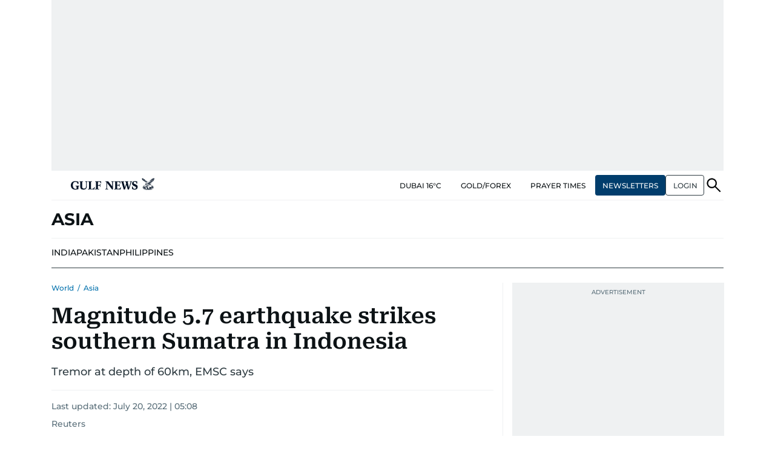

--- FILE ---
content_type: text/html; charset=utf-8
request_url: https://www.google.com/recaptcha/api2/anchor?ar=1&k=6LdPKngUAAAAACPz6zbvP8-XRdQxpvU9EJELNeH8&co=aHR0cHM6Ly9ndWxmbmV3cy5jb206NDQz&hl=en&v=N67nZn4AqZkNcbeMu4prBgzg&size=invisible&anchor-ms=20000&execute-ms=30000&cb=o1bv0xldt47r
body_size: 49068
content:
<!DOCTYPE HTML><html dir="ltr" lang="en"><head><meta http-equiv="Content-Type" content="text/html; charset=UTF-8">
<meta http-equiv="X-UA-Compatible" content="IE=edge">
<title>reCAPTCHA</title>
<style type="text/css">
/* cyrillic-ext */
@font-face {
  font-family: 'Roboto';
  font-style: normal;
  font-weight: 400;
  font-stretch: 100%;
  src: url(//fonts.gstatic.com/s/roboto/v48/KFO7CnqEu92Fr1ME7kSn66aGLdTylUAMa3GUBHMdazTgWw.woff2) format('woff2');
  unicode-range: U+0460-052F, U+1C80-1C8A, U+20B4, U+2DE0-2DFF, U+A640-A69F, U+FE2E-FE2F;
}
/* cyrillic */
@font-face {
  font-family: 'Roboto';
  font-style: normal;
  font-weight: 400;
  font-stretch: 100%;
  src: url(//fonts.gstatic.com/s/roboto/v48/KFO7CnqEu92Fr1ME7kSn66aGLdTylUAMa3iUBHMdazTgWw.woff2) format('woff2');
  unicode-range: U+0301, U+0400-045F, U+0490-0491, U+04B0-04B1, U+2116;
}
/* greek-ext */
@font-face {
  font-family: 'Roboto';
  font-style: normal;
  font-weight: 400;
  font-stretch: 100%;
  src: url(//fonts.gstatic.com/s/roboto/v48/KFO7CnqEu92Fr1ME7kSn66aGLdTylUAMa3CUBHMdazTgWw.woff2) format('woff2');
  unicode-range: U+1F00-1FFF;
}
/* greek */
@font-face {
  font-family: 'Roboto';
  font-style: normal;
  font-weight: 400;
  font-stretch: 100%;
  src: url(//fonts.gstatic.com/s/roboto/v48/KFO7CnqEu92Fr1ME7kSn66aGLdTylUAMa3-UBHMdazTgWw.woff2) format('woff2');
  unicode-range: U+0370-0377, U+037A-037F, U+0384-038A, U+038C, U+038E-03A1, U+03A3-03FF;
}
/* math */
@font-face {
  font-family: 'Roboto';
  font-style: normal;
  font-weight: 400;
  font-stretch: 100%;
  src: url(//fonts.gstatic.com/s/roboto/v48/KFO7CnqEu92Fr1ME7kSn66aGLdTylUAMawCUBHMdazTgWw.woff2) format('woff2');
  unicode-range: U+0302-0303, U+0305, U+0307-0308, U+0310, U+0312, U+0315, U+031A, U+0326-0327, U+032C, U+032F-0330, U+0332-0333, U+0338, U+033A, U+0346, U+034D, U+0391-03A1, U+03A3-03A9, U+03B1-03C9, U+03D1, U+03D5-03D6, U+03F0-03F1, U+03F4-03F5, U+2016-2017, U+2034-2038, U+203C, U+2040, U+2043, U+2047, U+2050, U+2057, U+205F, U+2070-2071, U+2074-208E, U+2090-209C, U+20D0-20DC, U+20E1, U+20E5-20EF, U+2100-2112, U+2114-2115, U+2117-2121, U+2123-214F, U+2190, U+2192, U+2194-21AE, U+21B0-21E5, U+21F1-21F2, U+21F4-2211, U+2213-2214, U+2216-22FF, U+2308-230B, U+2310, U+2319, U+231C-2321, U+2336-237A, U+237C, U+2395, U+239B-23B7, U+23D0, U+23DC-23E1, U+2474-2475, U+25AF, U+25B3, U+25B7, U+25BD, U+25C1, U+25CA, U+25CC, U+25FB, U+266D-266F, U+27C0-27FF, U+2900-2AFF, U+2B0E-2B11, U+2B30-2B4C, U+2BFE, U+3030, U+FF5B, U+FF5D, U+1D400-1D7FF, U+1EE00-1EEFF;
}
/* symbols */
@font-face {
  font-family: 'Roboto';
  font-style: normal;
  font-weight: 400;
  font-stretch: 100%;
  src: url(//fonts.gstatic.com/s/roboto/v48/KFO7CnqEu92Fr1ME7kSn66aGLdTylUAMaxKUBHMdazTgWw.woff2) format('woff2');
  unicode-range: U+0001-000C, U+000E-001F, U+007F-009F, U+20DD-20E0, U+20E2-20E4, U+2150-218F, U+2190, U+2192, U+2194-2199, U+21AF, U+21E6-21F0, U+21F3, U+2218-2219, U+2299, U+22C4-22C6, U+2300-243F, U+2440-244A, U+2460-24FF, U+25A0-27BF, U+2800-28FF, U+2921-2922, U+2981, U+29BF, U+29EB, U+2B00-2BFF, U+4DC0-4DFF, U+FFF9-FFFB, U+10140-1018E, U+10190-1019C, U+101A0, U+101D0-101FD, U+102E0-102FB, U+10E60-10E7E, U+1D2C0-1D2D3, U+1D2E0-1D37F, U+1F000-1F0FF, U+1F100-1F1AD, U+1F1E6-1F1FF, U+1F30D-1F30F, U+1F315, U+1F31C, U+1F31E, U+1F320-1F32C, U+1F336, U+1F378, U+1F37D, U+1F382, U+1F393-1F39F, U+1F3A7-1F3A8, U+1F3AC-1F3AF, U+1F3C2, U+1F3C4-1F3C6, U+1F3CA-1F3CE, U+1F3D4-1F3E0, U+1F3ED, U+1F3F1-1F3F3, U+1F3F5-1F3F7, U+1F408, U+1F415, U+1F41F, U+1F426, U+1F43F, U+1F441-1F442, U+1F444, U+1F446-1F449, U+1F44C-1F44E, U+1F453, U+1F46A, U+1F47D, U+1F4A3, U+1F4B0, U+1F4B3, U+1F4B9, U+1F4BB, U+1F4BF, U+1F4C8-1F4CB, U+1F4D6, U+1F4DA, U+1F4DF, U+1F4E3-1F4E6, U+1F4EA-1F4ED, U+1F4F7, U+1F4F9-1F4FB, U+1F4FD-1F4FE, U+1F503, U+1F507-1F50B, U+1F50D, U+1F512-1F513, U+1F53E-1F54A, U+1F54F-1F5FA, U+1F610, U+1F650-1F67F, U+1F687, U+1F68D, U+1F691, U+1F694, U+1F698, U+1F6AD, U+1F6B2, U+1F6B9-1F6BA, U+1F6BC, U+1F6C6-1F6CF, U+1F6D3-1F6D7, U+1F6E0-1F6EA, U+1F6F0-1F6F3, U+1F6F7-1F6FC, U+1F700-1F7FF, U+1F800-1F80B, U+1F810-1F847, U+1F850-1F859, U+1F860-1F887, U+1F890-1F8AD, U+1F8B0-1F8BB, U+1F8C0-1F8C1, U+1F900-1F90B, U+1F93B, U+1F946, U+1F984, U+1F996, U+1F9E9, U+1FA00-1FA6F, U+1FA70-1FA7C, U+1FA80-1FA89, U+1FA8F-1FAC6, U+1FACE-1FADC, U+1FADF-1FAE9, U+1FAF0-1FAF8, U+1FB00-1FBFF;
}
/* vietnamese */
@font-face {
  font-family: 'Roboto';
  font-style: normal;
  font-weight: 400;
  font-stretch: 100%;
  src: url(//fonts.gstatic.com/s/roboto/v48/KFO7CnqEu92Fr1ME7kSn66aGLdTylUAMa3OUBHMdazTgWw.woff2) format('woff2');
  unicode-range: U+0102-0103, U+0110-0111, U+0128-0129, U+0168-0169, U+01A0-01A1, U+01AF-01B0, U+0300-0301, U+0303-0304, U+0308-0309, U+0323, U+0329, U+1EA0-1EF9, U+20AB;
}
/* latin-ext */
@font-face {
  font-family: 'Roboto';
  font-style: normal;
  font-weight: 400;
  font-stretch: 100%;
  src: url(//fonts.gstatic.com/s/roboto/v48/KFO7CnqEu92Fr1ME7kSn66aGLdTylUAMa3KUBHMdazTgWw.woff2) format('woff2');
  unicode-range: U+0100-02BA, U+02BD-02C5, U+02C7-02CC, U+02CE-02D7, U+02DD-02FF, U+0304, U+0308, U+0329, U+1D00-1DBF, U+1E00-1E9F, U+1EF2-1EFF, U+2020, U+20A0-20AB, U+20AD-20C0, U+2113, U+2C60-2C7F, U+A720-A7FF;
}
/* latin */
@font-face {
  font-family: 'Roboto';
  font-style: normal;
  font-weight: 400;
  font-stretch: 100%;
  src: url(//fonts.gstatic.com/s/roboto/v48/KFO7CnqEu92Fr1ME7kSn66aGLdTylUAMa3yUBHMdazQ.woff2) format('woff2');
  unicode-range: U+0000-00FF, U+0131, U+0152-0153, U+02BB-02BC, U+02C6, U+02DA, U+02DC, U+0304, U+0308, U+0329, U+2000-206F, U+20AC, U+2122, U+2191, U+2193, U+2212, U+2215, U+FEFF, U+FFFD;
}
/* cyrillic-ext */
@font-face {
  font-family: 'Roboto';
  font-style: normal;
  font-weight: 500;
  font-stretch: 100%;
  src: url(//fonts.gstatic.com/s/roboto/v48/KFO7CnqEu92Fr1ME7kSn66aGLdTylUAMa3GUBHMdazTgWw.woff2) format('woff2');
  unicode-range: U+0460-052F, U+1C80-1C8A, U+20B4, U+2DE0-2DFF, U+A640-A69F, U+FE2E-FE2F;
}
/* cyrillic */
@font-face {
  font-family: 'Roboto';
  font-style: normal;
  font-weight: 500;
  font-stretch: 100%;
  src: url(//fonts.gstatic.com/s/roboto/v48/KFO7CnqEu92Fr1ME7kSn66aGLdTylUAMa3iUBHMdazTgWw.woff2) format('woff2');
  unicode-range: U+0301, U+0400-045F, U+0490-0491, U+04B0-04B1, U+2116;
}
/* greek-ext */
@font-face {
  font-family: 'Roboto';
  font-style: normal;
  font-weight: 500;
  font-stretch: 100%;
  src: url(//fonts.gstatic.com/s/roboto/v48/KFO7CnqEu92Fr1ME7kSn66aGLdTylUAMa3CUBHMdazTgWw.woff2) format('woff2');
  unicode-range: U+1F00-1FFF;
}
/* greek */
@font-face {
  font-family: 'Roboto';
  font-style: normal;
  font-weight: 500;
  font-stretch: 100%;
  src: url(//fonts.gstatic.com/s/roboto/v48/KFO7CnqEu92Fr1ME7kSn66aGLdTylUAMa3-UBHMdazTgWw.woff2) format('woff2');
  unicode-range: U+0370-0377, U+037A-037F, U+0384-038A, U+038C, U+038E-03A1, U+03A3-03FF;
}
/* math */
@font-face {
  font-family: 'Roboto';
  font-style: normal;
  font-weight: 500;
  font-stretch: 100%;
  src: url(//fonts.gstatic.com/s/roboto/v48/KFO7CnqEu92Fr1ME7kSn66aGLdTylUAMawCUBHMdazTgWw.woff2) format('woff2');
  unicode-range: U+0302-0303, U+0305, U+0307-0308, U+0310, U+0312, U+0315, U+031A, U+0326-0327, U+032C, U+032F-0330, U+0332-0333, U+0338, U+033A, U+0346, U+034D, U+0391-03A1, U+03A3-03A9, U+03B1-03C9, U+03D1, U+03D5-03D6, U+03F0-03F1, U+03F4-03F5, U+2016-2017, U+2034-2038, U+203C, U+2040, U+2043, U+2047, U+2050, U+2057, U+205F, U+2070-2071, U+2074-208E, U+2090-209C, U+20D0-20DC, U+20E1, U+20E5-20EF, U+2100-2112, U+2114-2115, U+2117-2121, U+2123-214F, U+2190, U+2192, U+2194-21AE, U+21B0-21E5, U+21F1-21F2, U+21F4-2211, U+2213-2214, U+2216-22FF, U+2308-230B, U+2310, U+2319, U+231C-2321, U+2336-237A, U+237C, U+2395, U+239B-23B7, U+23D0, U+23DC-23E1, U+2474-2475, U+25AF, U+25B3, U+25B7, U+25BD, U+25C1, U+25CA, U+25CC, U+25FB, U+266D-266F, U+27C0-27FF, U+2900-2AFF, U+2B0E-2B11, U+2B30-2B4C, U+2BFE, U+3030, U+FF5B, U+FF5D, U+1D400-1D7FF, U+1EE00-1EEFF;
}
/* symbols */
@font-face {
  font-family: 'Roboto';
  font-style: normal;
  font-weight: 500;
  font-stretch: 100%;
  src: url(//fonts.gstatic.com/s/roboto/v48/KFO7CnqEu92Fr1ME7kSn66aGLdTylUAMaxKUBHMdazTgWw.woff2) format('woff2');
  unicode-range: U+0001-000C, U+000E-001F, U+007F-009F, U+20DD-20E0, U+20E2-20E4, U+2150-218F, U+2190, U+2192, U+2194-2199, U+21AF, U+21E6-21F0, U+21F3, U+2218-2219, U+2299, U+22C4-22C6, U+2300-243F, U+2440-244A, U+2460-24FF, U+25A0-27BF, U+2800-28FF, U+2921-2922, U+2981, U+29BF, U+29EB, U+2B00-2BFF, U+4DC0-4DFF, U+FFF9-FFFB, U+10140-1018E, U+10190-1019C, U+101A0, U+101D0-101FD, U+102E0-102FB, U+10E60-10E7E, U+1D2C0-1D2D3, U+1D2E0-1D37F, U+1F000-1F0FF, U+1F100-1F1AD, U+1F1E6-1F1FF, U+1F30D-1F30F, U+1F315, U+1F31C, U+1F31E, U+1F320-1F32C, U+1F336, U+1F378, U+1F37D, U+1F382, U+1F393-1F39F, U+1F3A7-1F3A8, U+1F3AC-1F3AF, U+1F3C2, U+1F3C4-1F3C6, U+1F3CA-1F3CE, U+1F3D4-1F3E0, U+1F3ED, U+1F3F1-1F3F3, U+1F3F5-1F3F7, U+1F408, U+1F415, U+1F41F, U+1F426, U+1F43F, U+1F441-1F442, U+1F444, U+1F446-1F449, U+1F44C-1F44E, U+1F453, U+1F46A, U+1F47D, U+1F4A3, U+1F4B0, U+1F4B3, U+1F4B9, U+1F4BB, U+1F4BF, U+1F4C8-1F4CB, U+1F4D6, U+1F4DA, U+1F4DF, U+1F4E3-1F4E6, U+1F4EA-1F4ED, U+1F4F7, U+1F4F9-1F4FB, U+1F4FD-1F4FE, U+1F503, U+1F507-1F50B, U+1F50D, U+1F512-1F513, U+1F53E-1F54A, U+1F54F-1F5FA, U+1F610, U+1F650-1F67F, U+1F687, U+1F68D, U+1F691, U+1F694, U+1F698, U+1F6AD, U+1F6B2, U+1F6B9-1F6BA, U+1F6BC, U+1F6C6-1F6CF, U+1F6D3-1F6D7, U+1F6E0-1F6EA, U+1F6F0-1F6F3, U+1F6F7-1F6FC, U+1F700-1F7FF, U+1F800-1F80B, U+1F810-1F847, U+1F850-1F859, U+1F860-1F887, U+1F890-1F8AD, U+1F8B0-1F8BB, U+1F8C0-1F8C1, U+1F900-1F90B, U+1F93B, U+1F946, U+1F984, U+1F996, U+1F9E9, U+1FA00-1FA6F, U+1FA70-1FA7C, U+1FA80-1FA89, U+1FA8F-1FAC6, U+1FACE-1FADC, U+1FADF-1FAE9, U+1FAF0-1FAF8, U+1FB00-1FBFF;
}
/* vietnamese */
@font-face {
  font-family: 'Roboto';
  font-style: normal;
  font-weight: 500;
  font-stretch: 100%;
  src: url(//fonts.gstatic.com/s/roboto/v48/KFO7CnqEu92Fr1ME7kSn66aGLdTylUAMa3OUBHMdazTgWw.woff2) format('woff2');
  unicode-range: U+0102-0103, U+0110-0111, U+0128-0129, U+0168-0169, U+01A0-01A1, U+01AF-01B0, U+0300-0301, U+0303-0304, U+0308-0309, U+0323, U+0329, U+1EA0-1EF9, U+20AB;
}
/* latin-ext */
@font-face {
  font-family: 'Roboto';
  font-style: normal;
  font-weight: 500;
  font-stretch: 100%;
  src: url(//fonts.gstatic.com/s/roboto/v48/KFO7CnqEu92Fr1ME7kSn66aGLdTylUAMa3KUBHMdazTgWw.woff2) format('woff2');
  unicode-range: U+0100-02BA, U+02BD-02C5, U+02C7-02CC, U+02CE-02D7, U+02DD-02FF, U+0304, U+0308, U+0329, U+1D00-1DBF, U+1E00-1E9F, U+1EF2-1EFF, U+2020, U+20A0-20AB, U+20AD-20C0, U+2113, U+2C60-2C7F, U+A720-A7FF;
}
/* latin */
@font-face {
  font-family: 'Roboto';
  font-style: normal;
  font-weight: 500;
  font-stretch: 100%;
  src: url(//fonts.gstatic.com/s/roboto/v48/KFO7CnqEu92Fr1ME7kSn66aGLdTylUAMa3yUBHMdazQ.woff2) format('woff2');
  unicode-range: U+0000-00FF, U+0131, U+0152-0153, U+02BB-02BC, U+02C6, U+02DA, U+02DC, U+0304, U+0308, U+0329, U+2000-206F, U+20AC, U+2122, U+2191, U+2193, U+2212, U+2215, U+FEFF, U+FFFD;
}
/* cyrillic-ext */
@font-face {
  font-family: 'Roboto';
  font-style: normal;
  font-weight: 900;
  font-stretch: 100%;
  src: url(//fonts.gstatic.com/s/roboto/v48/KFO7CnqEu92Fr1ME7kSn66aGLdTylUAMa3GUBHMdazTgWw.woff2) format('woff2');
  unicode-range: U+0460-052F, U+1C80-1C8A, U+20B4, U+2DE0-2DFF, U+A640-A69F, U+FE2E-FE2F;
}
/* cyrillic */
@font-face {
  font-family: 'Roboto';
  font-style: normal;
  font-weight: 900;
  font-stretch: 100%;
  src: url(//fonts.gstatic.com/s/roboto/v48/KFO7CnqEu92Fr1ME7kSn66aGLdTylUAMa3iUBHMdazTgWw.woff2) format('woff2');
  unicode-range: U+0301, U+0400-045F, U+0490-0491, U+04B0-04B1, U+2116;
}
/* greek-ext */
@font-face {
  font-family: 'Roboto';
  font-style: normal;
  font-weight: 900;
  font-stretch: 100%;
  src: url(//fonts.gstatic.com/s/roboto/v48/KFO7CnqEu92Fr1ME7kSn66aGLdTylUAMa3CUBHMdazTgWw.woff2) format('woff2');
  unicode-range: U+1F00-1FFF;
}
/* greek */
@font-face {
  font-family: 'Roboto';
  font-style: normal;
  font-weight: 900;
  font-stretch: 100%;
  src: url(//fonts.gstatic.com/s/roboto/v48/KFO7CnqEu92Fr1ME7kSn66aGLdTylUAMa3-UBHMdazTgWw.woff2) format('woff2');
  unicode-range: U+0370-0377, U+037A-037F, U+0384-038A, U+038C, U+038E-03A1, U+03A3-03FF;
}
/* math */
@font-face {
  font-family: 'Roboto';
  font-style: normal;
  font-weight: 900;
  font-stretch: 100%;
  src: url(//fonts.gstatic.com/s/roboto/v48/KFO7CnqEu92Fr1ME7kSn66aGLdTylUAMawCUBHMdazTgWw.woff2) format('woff2');
  unicode-range: U+0302-0303, U+0305, U+0307-0308, U+0310, U+0312, U+0315, U+031A, U+0326-0327, U+032C, U+032F-0330, U+0332-0333, U+0338, U+033A, U+0346, U+034D, U+0391-03A1, U+03A3-03A9, U+03B1-03C9, U+03D1, U+03D5-03D6, U+03F0-03F1, U+03F4-03F5, U+2016-2017, U+2034-2038, U+203C, U+2040, U+2043, U+2047, U+2050, U+2057, U+205F, U+2070-2071, U+2074-208E, U+2090-209C, U+20D0-20DC, U+20E1, U+20E5-20EF, U+2100-2112, U+2114-2115, U+2117-2121, U+2123-214F, U+2190, U+2192, U+2194-21AE, U+21B0-21E5, U+21F1-21F2, U+21F4-2211, U+2213-2214, U+2216-22FF, U+2308-230B, U+2310, U+2319, U+231C-2321, U+2336-237A, U+237C, U+2395, U+239B-23B7, U+23D0, U+23DC-23E1, U+2474-2475, U+25AF, U+25B3, U+25B7, U+25BD, U+25C1, U+25CA, U+25CC, U+25FB, U+266D-266F, U+27C0-27FF, U+2900-2AFF, U+2B0E-2B11, U+2B30-2B4C, U+2BFE, U+3030, U+FF5B, U+FF5D, U+1D400-1D7FF, U+1EE00-1EEFF;
}
/* symbols */
@font-face {
  font-family: 'Roboto';
  font-style: normal;
  font-weight: 900;
  font-stretch: 100%;
  src: url(//fonts.gstatic.com/s/roboto/v48/KFO7CnqEu92Fr1ME7kSn66aGLdTylUAMaxKUBHMdazTgWw.woff2) format('woff2');
  unicode-range: U+0001-000C, U+000E-001F, U+007F-009F, U+20DD-20E0, U+20E2-20E4, U+2150-218F, U+2190, U+2192, U+2194-2199, U+21AF, U+21E6-21F0, U+21F3, U+2218-2219, U+2299, U+22C4-22C6, U+2300-243F, U+2440-244A, U+2460-24FF, U+25A0-27BF, U+2800-28FF, U+2921-2922, U+2981, U+29BF, U+29EB, U+2B00-2BFF, U+4DC0-4DFF, U+FFF9-FFFB, U+10140-1018E, U+10190-1019C, U+101A0, U+101D0-101FD, U+102E0-102FB, U+10E60-10E7E, U+1D2C0-1D2D3, U+1D2E0-1D37F, U+1F000-1F0FF, U+1F100-1F1AD, U+1F1E6-1F1FF, U+1F30D-1F30F, U+1F315, U+1F31C, U+1F31E, U+1F320-1F32C, U+1F336, U+1F378, U+1F37D, U+1F382, U+1F393-1F39F, U+1F3A7-1F3A8, U+1F3AC-1F3AF, U+1F3C2, U+1F3C4-1F3C6, U+1F3CA-1F3CE, U+1F3D4-1F3E0, U+1F3ED, U+1F3F1-1F3F3, U+1F3F5-1F3F7, U+1F408, U+1F415, U+1F41F, U+1F426, U+1F43F, U+1F441-1F442, U+1F444, U+1F446-1F449, U+1F44C-1F44E, U+1F453, U+1F46A, U+1F47D, U+1F4A3, U+1F4B0, U+1F4B3, U+1F4B9, U+1F4BB, U+1F4BF, U+1F4C8-1F4CB, U+1F4D6, U+1F4DA, U+1F4DF, U+1F4E3-1F4E6, U+1F4EA-1F4ED, U+1F4F7, U+1F4F9-1F4FB, U+1F4FD-1F4FE, U+1F503, U+1F507-1F50B, U+1F50D, U+1F512-1F513, U+1F53E-1F54A, U+1F54F-1F5FA, U+1F610, U+1F650-1F67F, U+1F687, U+1F68D, U+1F691, U+1F694, U+1F698, U+1F6AD, U+1F6B2, U+1F6B9-1F6BA, U+1F6BC, U+1F6C6-1F6CF, U+1F6D3-1F6D7, U+1F6E0-1F6EA, U+1F6F0-1F6F3, U+1F6F7-1F6FC, U+1F700-1F7FF, U+1F800-1F80B, U+1F810-1F847, U+1F850-1F859, U+1F860-1F887, U+1F890-1F8AD, U+1F8B0-1F8BB, U+1F8C0-1F8C1, U+1F900-1F90B, U+1F93B, U+1F946, U+1F984, U+1F996, U+1F9E9, U+1FA00-1FA6F, U+1FA70-1FA7C, U+1FA80-1FA89, U+1FA8F-1FAC6, U+1FACE-1FADC, U+1FADF-1FAE9, U+1FAF0-1FAF8, U+1FB00-1FBFF;
}
/* vietnamese */
@font-face {
  font-family: 'Roboto';
  font-style: normal;
  font-weight: 900;
  font-stretch: 100%;
  src: url(//fonts.gstatic.com/s/roboto/v48/KFO7CnqEu92Fr1ME7kSn66aGLdTylUAMa3OUBHMdazTgWw.woff2) format('woff2');
  unicode-range: U+0102-0103, U+0110-0111, U+0128-0129, U+0168-0169, U+01A0-01A1, U+01AF-01B0, U+0300-0301, U+0303-0304, U+0308-0309, U+0323, U+0329, U+1EA0-1EF9, U+20AB;
}
/* latin-ext */
@font-face {
  font-family: 'Roboto';
  font-style: normal;
  font-weight: 900;
  font-stretch: 100%;
  src: url(//fonts.gstatic.com/s/roboto/v48/KFO7CnqEu92Fr1ME7kSn66aGLdTylUAMa3KUBHMdazTgWw.woff2) format('woff2');
  unicode-range: U+0100-02BA, U+02BD-02C5, U+02C7-02CC, U+02CE-02D7, U+02DD-02FF, U+0304, U+0308, U+0329, U+1D00-1DBF, U+1E00-1E9F, U+1EF2-1EFF, U+2020, U+20A0-20AB, U+20AD-20C0, U+2113, U+2C60-2C7F, U+A720-A7FF;
}
/* latin */
@font-face {
  font-family: 'Roboto';
  font-style: normal;
  font-weight: 900;
  font-stretch: 100%;
  src: url(//fonts.gstatic.com/s/roboto/v48/KFO7CnqEu92Fr1ME7kSn66aGLdTylUAMa3yUBHMdazQ.woff2) format('woff2');
  unicode-range: U+0000-00FF, U+0131, U+0152-0153, U+02BB-02BC, U+02C6, U+02DA, U+02DC, U+0304, U+0308, U+0329, U+2000-206F, U+20AC, U+2122, U+2191, U+2193, U+2212, U+2215, U+FEFF, U+FFFD;
}

</style>
<link rel="stylesheet" type="text/css" href="https://www.gstatic.com/recaptcha/releases/N67nZn4AqZkNcbeMu4prBgzg/styles__ltr.css">
<script nonce="n_ZjhwM0zRYDYD5a59ZwFg" type="text/javascript">window['__recaptcha_api'] = 'https://www.google.com/recaptcha/api2/';</script>
<script type="text/javascript" src="https://www.gstatic.com/recaptcha/releases/N67nZn4AqZkNcbeMu4prBgzg/recaptcha__en.js" nonce="n_ZjhwM0zRYDYD5a59ZwFg">
      
    </script></head>
<body><div id="rc-anchor-alert" class="rc-anchor-alert"></div>
<input type="hidden" id="recaptcha-token" value="[base64]">
<script type="text/javascript" nonce="n_ZjhwM0zRYDYD5a59ZwFg">
      recaptcha.anchor.Main.init("[\x22ainput\x22,[\x22bgdata\x22,\x22\x22,\[base64]/[base64]/[base64]/[base64]/[base64]/[base64]/KGcoTywyNTMsTy5PKSxVRyhPLEMpKTpnKE8sMjUzLEMpLE8pKSxsKSksTykpfSxieT1mdW5jdGlvbihDLE8sdSxsKXtmb3IobD0odT1SKEMpLDApO08+MDtPLS0pbD1sPDw4fFooQyk7ZyhDLHUsbCl9LFVHPWZ1bmN0aW9uKEMsTyl7Qy5pLmxlbmd0aD4xMDQ/[base64]/[base64]/[base64]/[base64]/[base64]/[base64]/[base64]\\u003d\x22,\[base64]\\u003d\x22,\x22FsOlw594DMO9w6wdwqZmdcOvDzHCrgsfwoDDvsKQw5bDm3vCjXXCqglNOsOCeMKqBSfDkcONw4BBw7woZDDCji7CsMK4wqjCoMK5wozDvMKTwoHCkWrDhAIQNSfCmxZ3w4fDucOnEGkXEhJ7w7/CnMOZw5M+U8OoTcOQJn4Uwr7Dl8OMwojCqMKhXzjCt8KCw5x7w53Chwc+BcKaw7hiPyPDrcOmMMO/IlnCu08ZRHpgecOWUMK/wrwIK8OAwonCkTVhw5jCrsO9w77DgsKOwrTCj8KVYsKpT8Onw6h+dcK1w4txN8Oiw5nCrMKqfcOJwoQ0PcK6wq9bwoTChMKsMcOWCH/[base64]/DuklzKHrCoMOJbXvCmWhsw5TDh8KoXVvDo8OZwowkwoIZMsK3OsK3d0bCrGzChAgbw4VQQGfCvMKZw53Cn8Ozw7DCt8OZw58lwpZmwp7CtsKPwo/Cn8O/wqQ4w4XClSrCgXZ0w6jDjsKzw7zDj8Ohwp/DlsKJGXPCnMKXaVMGC8K6McKsPhvCusKFw4trw4/CtcOwwqvDihlSYsKTE8KwwrLCs8KtEz3CoBNlw6/Dp8Kywo/DgcKSwocvw7cYwrTDlMO2w7TDgcKjFMK1Tg7DgcKHAcKGQlvDl8KzEEDCmsOgV3TCkMKnYMO4ZMOwwqgaw7oewr11wrnDqjfChMOFXcKIw63DtC/DghowKjHCqVEfTW3DqgnCulbDvAnDnMKDw6dMw4jClsOUwqM8w7grVnQjwoYUFMOpZMOlE8KdwoElw5ENw7DCtzvDtMKkcMKww67CtcO4w4t6SlfCsSHCr8OIwqjDoSkmeDlVwoJKEMKdw5hNTMOwwq1gwqBZaMOdLwVkwoXDqsKUCMOHw7BHQwzCmw7Cqx7Cpn84cQ/CpUjDhMOUYWYGw5Fowp/[base64]/Dr8OBwqXDkVJ5JiDDqcKiO33DoXZXKjnDnMO2wrHDkcO1wqPCgxnCgsKUIA/CosKfwqsUw7XDtlxpw5sOL8KlYMKzwo3DisK8dmdlw6vDlwICbjJHXMOFw69lVsO2wpLCr1XDhzhcTsOqMzHCh8ObwqzDtcK/woPDr21LeCsHawl/NMKcw7B1bHDDosKuA8KlZhfCkTjCkxHCocOFw5rCuAPDpMKfwpLCgMOZTsOvO8OAb2TCgVsXNsKVw4/DjsKDwrHDpcK8w5Vvwr1Bw7XDo8KEbMOEwrvCpkjCicKoXwvDmMOSwoQxAAXCisO9JMOfEMKaw5jCsMOxSgnDpV/CjsK3w6ETw4VCw71CUn0/ChN6wrHCkx3DtBh5dAxlw6IBVCIFO8OHF3Nnw5h1JhFdw7UhRcK0WMK/UyjDo3DDksKow43DlUDCvMK9bR95K1HCp8KPw4bDssKKaMOhGsO4wrHChETDosK/LGvCusKsWsO5wqPCgMOldDTCrB3Do1XDjcO0ZMOfdcO/VcOwwrkwRcOYwovCmcOHWB/CpBgXwp/CumkNwqd2w7fDh8K9w4IlH8OYw47Dhn3DqH3DssK0B21GU8Ovw7TDjsKeMkVtw6bCoMKKwrlbbcOIw5/[base64]/DucO9djjDp0nCrMKcVcOEw6zDlngpwoDDnMKvw4fDh8OtwqTCqV8nPsOhLEluw4bCt8K4woPDjMOGwp3DvsKswpUxwpocS8KtwqTCoR4Ja1Mow5c4esKYwprDkMKWw7V/[base64]/CplfDpcKfw7rCuMK8wrFOw5DDnzbChw/[base64]/DhcK8woYGw4swwrHDpS3CmAbCtsKYwpnDrBfCgETDtcO/[base64]/CnsKAw77CnMOdWcO2wpPCpsKBamDDq2/Du3PCmsOywpluw4LDiRR9wo8Mw7BZTMKgwprCrFDDoMKbM8ObL3gFAcKzBArCksKQPjhuIsOCBcKRw7ZuwqzCvxU7HMO3w7M/ZjzCsMKiw7TDg8OlwrV/w7PDgkE1S8Kvw7JTcxrDmsKMR8KtwpvDuMOkfsOvU8KEw6tkb2kdwrvDhywrcsODworCsQkaU8KswpREwpRROmpNwqpqO2Qfwrt4w5tlWCJFwqjDjsOKwpo8wrhjKC/DmMKGYRDDgcKILcO/wpHDnzUXWsKdwqtNwq9Fw5AuwrMbKgvDsWnDiMK5BsOmw58dTMKNw7PCq8OywpF2wqgQcWMSwoDCpcKlHy1pEz3Ci8OIwrkiw7QxBiclw7XDm8O+wqTCgB/CjcOLwp90HcOOXVBFARtVw4/Drn/[base64]/DgQ/DtwrCrcKLEMKXasOTP1U2w5DDskXDlsOTGMOtZMKkLQgEU8OzGsOsYgLDogVARsKlw5LDscOUw5XComMew4YIw7M7woZVw6DCkyjDn25Tw6/CmVjCh8O8f085w4dqwrspwqMvQMKdwpQ1QsKuwoPDnsOyXMK4SnNbw77CjcOGOzp/XyzCiMKbwo/CmSbDmkHCtcK0NGvDisKJwq3DtQogR8KVwrYdEi42IcOBwrfDsz7DlXAJwrJdQMK4bGIQwr3DnsOpFF4EeVLDi8KiE2LCgw3ChcKaW8OddWY0w5tLBcOfwqPCuGxrG8OyKsOwAUnCscOkwqlQw4nDp1PDicOZwrNGenMRw4HDhcOpw7pFwo94IcOmcTpzwqbDq8KIeG/DgC/DvSpITMODw7RxP8OAflBZw5LDnABGVsKTW8OGwp/[base64]/w4vCjGgyDcKeY3HDjMKLw7jClw3DrWjCrsOjwqPDvWAvFsK9HFDCuFLDssKSw41owo/[base64]/[base64]/Di8OJw4nDi1NKRRdKag4QJD/DmsOUw6nDqcOzbDd3AAXCrMKXJXcPw41WRUdNw7kgDxF9BsK8w4nDsCEyRsOoR8O9X8KIw4pXw4/DrhU+w6/Dq8O/[base64]/bg9yacKUdsKuLDvCv8OrRMKIwo5rR8KGw5R7OsKTwqgjcWXDj8O6w53CjsObw5ojDllswpTCmw1vDCHCoSNgw44rwrnDonJfwpwuGnhRw7khwrbDusK/w4bDiHRpwpAVLsKPw70APcKtwrnCo8KRZsK6wqIHfXEvw4XDmsOHdCjDgcKAw5x0w4TDhVA4wrBJY8KJwqvCvsK5BcKeGxfCsSxnFXbCtMK5AUjDrGbDmcO9woXDh8O/w6YRYjTCpT/[base64]/CnBrCr8KhwobCosOgw6TDhsKWw6tOMcKXAl16wpkHD2Vuw4tlwp3Cp8OAw6VbCsK0U8O4AsKaChPCi1PCj0cjw5HClsOmWwcicj3DmmwYCl7CnMKkaW/DvA3DinnCtFZSw4ckXBzCj8KtbcOSw5LCksKNw5fClGkDJMKqSnvDgMKow6zCni7CgiLCscO9fMO3FcKDw7xAwr7CthJDG3Z6wrlIwpJofnJ/f31mw7MOw4dwwo7Dn34mH2/Cm8KHw5NOw7Axw6/CnsKXwr3Dm8OPUcOZalxWwqVVw7wcwqQJwoQiwq/DlGXCum3CpcKBw7IjN2RGwovDrMKCW8OjQl85wr4cJzA5dMOaJTsFRsOyDsOvw5bDscKvZ33Cl8KHWhBYcykJwq7CvAXCkn/[base64]/HcO/[base64]/w6tzTW7CrXRLOMOudsKECMODA8OrTWnDojrCiwnDkGfDgm3DlcOvw7kQwo5owpXDmsOaw7/Dliw5wpFNX8Kkwp7DksOvwpLCuDc6dMKua8Kzw60SHgLDp8Oowq0NGcK4ZMOnKXHDhcO4w7RAJRN7TTvDm37DvsKMZT7DhFcrw7/CiiPCjDPClsKnUUrDpmTDsMKba1FBwoY7w51AYMOHYQRSw6XCtCTCmMKmCQzCu0jCk2t9wq/[base64]/Dk8OyCEXDsyIZw4bDssO9IcOvw7sDw4fCn0DDjX/Dvl7CgkdkUMOUUSjDhC8ww5/[base64]/[base64]/Ct0rChFbCksKbB0rCncO6Pi3Cg27Cgn9DJcONwqzDqVfDuFNjAE7DtDvDqsKBwroyWksPMMOqXsKHwqzDqcOiDzfDqQHDs8OHMcO4wrDDnMKKf23CiWHDgRpQwoPCq8O8EsOzfShVUUvCl8KbEcOCBcKYVHfCgcOTBsKZXi3DmX/DqcOtOMKAwrR5wqfChsOXwq7Dgi0PI1nDk3JzwpXCu8Kic8KXw5PDsVLCkcKbwrHDk8KLDGjCrsO4KmEHw7dtXU/Ci8OHw7zDicOGN1ghw7kGw5HDjltQwppuRXfCjGZJw4rDnF3DsgHDscKkbjTDtsKbwoDDvsKFw6AGaikFw4FZD8O8R8KKA1zClMKCwrbCpMOKZcOPwqcJE8Ocwo/[base64]/[base64]/DjMOjw6DCs3DCgcKvZ8KldcKpwqlJwoIww7XDtWHCmn7CsMOMw5t5XWNZHMKLwqTDuHHDiMKKLB7Dpz8SwoTCvMOhwq4nwr/DrMOjwoLDjVbDvEImXUfCsB8vIcKMU8KZw58NSMOKbsOTAGYHw7DCtsK6QirCl8KfwpAkDGjDn8O+wp1xwpsLcsKJD8KOTS7Cow0/FsK/w5DClwtgXcK2L8OYw6xoWcOlw6ZVHloTw6gAAkzDqsOpw4ZSOC3DmGATezbDhhg9IMOkwoPChyAzw6jDmMKvw75TE8Kkw63CsMO1SsOEwqTDmzPDok1/aMKMwp0Zw6plOsKhwr0ZQMKuw53CnSpnEAzCt3sJSSorwr/CsCLCt8K/w4XCpihDMcOcUCbCjAvDti7CklrDk0zDl8O/w4XDvBQkw5ErG8Kfw6vCinPDmsOiVMKSwr/[base64]/ChDzDs39fEiwDVF/[base64]/[base64]/ClsOVEHYVWn9cNEp8RTXDkW06UcOFCcOwwo/Di8K2WhhVcMOrNxgARMOIw5bCszkXwrxbW0zCjH9wdE/DmsOUw5jDgMO7AxfCiXdcOTvCvXjDgcKkEHvCrXIRwqbCrsKBw4rDnxnDtnAuw5rCrsO+woc1w5nCosOcY8OOCsKAwpnCiMKYIW8oBmzDnMKPA8OnwqI1DcKWPmXCocO3FcK8DxbDmX/Cu8Ocw7rCuEPCjMKvUMOFw4PCuiAxNDfCujZ5w4zDgsKLR8KdQMOMAcOtw6jDoWHDlMOFwqHCtsOuGjJiwpLCmMOMwpHCsjwMAsO3wqvCkQxGw6bDhcKdw6LCo8OLwqPDsMOPPMOowoXDiEHDjnnDgQo3wopjwoTClFAcwrzDhsKQwrLDiBRQLQR7HMO9dsK6RcO/[base64]/DscKxQ34Dw5wyLRjDqWHDhsObEMKUwpjDmDDDusKTw6pgw58IwqNQwqNDw6/ClwEjw4MNYi15wp/CtcKjw77CvsK6wqPDnMKGwoEkT2gEZcOQw7QbQEJuWBhFKlDDsMKgwolbLMKPw5h3S8KYQlbCuRjDrMKxwoHDnQUBw63DoRFHCcKWw5bDq1AjBsOJcXPDsMKzw6zDqMK/[base64]/DnnJWwpjCkHt7wqEGw6oKw7PDtMKQwpzCnH7CgknDpMOFF3XDrAvCm8OrB3pgw4tGw7jDvMOfw6pBACXCg8OZBGtbA1khBcOuwqlwwo4/Njx0w7VSwqfCgMOIw4bCmMO2wrU7N8Oew4F3w5fDisOmw7pDa8O9aTzDtsO3w5RlJsOGwrfCocOSasOEw6tyw74Ow61BwofCnMKyw45/wpfCr0XDqRstw6LDl2vCjzpZTFDChHfDq8OEw7bCtijCisKtw7LDuGzDoMO7JsKTw7PCiMKwRFM9w5PDmsKQZxvDp1tNwqrDm0gMw7MGJ0/CqQN0w79NEB/[base64]/SsOFw5LDgyrDgRzDs0lDw4TCtHtvwpTCnhMpMDfDpsKIw4QVw45qCQTCjnEawpbCsWBjDWzDhcOfw7/[base64]/[base64]/DjMKVwr3DnntNYSlDwrDCtAo0w7XChi/Cr33Cr2AFwo5lfcK9w74gwqxaw7kjJcKmw5LDhMKmw4dFdFvDncOyAi4BBsK2DcOjLSLDkcO8KMKGWQVZRMK9fk7CpcOew5vDvcOoHSjDkMKow4/DkMKvEwo6wqnChhXCmnQSw7ggAcKKw4wxwqQOR8KuwpfCvirCnx8FwqXDvMKUEALDgcOsw4cMJcKwFhvDp0/DocO6w5fDsA7CqMKoBgTDqTLDqDlMSMOVwr8xw6tnw4M1wokgwq97PiNyIncQbcO/w7LCjcKrcWnClljCp8OAwodswpPCgcKNKz/[base64]/DgyMkWzNvw6zDh8OlOFYQIMO8KMKEw7jDu2vDksOtGcOxw6lgwpTCmcKAw6rCokHDuQPCoMOnw6LDvxXCs2rCqMO3w5kAw5lPwpVgbU4nw5vDl8KYw4AUwo/CisKUGMOSw4pUHMOfwqcrGXbDplhWw5YZw7Qdw59lwozCuMOcfXPCo3/DjivChwXCmcKtwqDCncO1fsO2aMOeOX1gw4h0w4fCiHnDv8KZCsOlw69bw4zDngleNiDDgTrCvD4xwrHDgCgYDjTDvsK+YRNFw6dmR8KdOnrClydoA8Kcw4ldw67Dn8KHdD/Dj8K2wrVzEMKeWRTDiUFBwrQBw7JnJ1NYwqrDssO1w78uIkI8NRHCi8KrC8KmQsOhw7BkFClFwqoxw6zCqGkHw4bDlMKQAcO4DsKKMMKoBnDCpGhKe1zDocKmwpkwBMKlw4DDicKiclXCqCfDhcOiNcK/[base64]/Dm8Oqw7JUFnTCsMOZa3PDusOrw4Yzw6ptwqlxKErDrsOqGsKdAMK8VTR3wpXDtlpbKgrCuXBTMsOwNxtcwrfCgMKJKVHClMKWAsK/w6TCm8OVa8O+wqgww5fDusK9N8KTw7HCksKVScKeIUPCiBPCl0kNDsKQwqLCvsOQw70Nw6xFCcKMwohgOy3DqgdBMMOhAsKjUFcwwrlqHsOKVMKiw47CucKawpxrRjfCtMOtwozDng7Dhh3DrMOoMMKWwqbDjnvDoWTDtmbCtnMjw7E5QcOiwrjCgsOjw4QSwq/DlcONVlFdw4hya8OhUWpzw5wjw6rDlkoDaxHCpWrDmcOVwr4dTMOIwoQlw7ozw4fDmcOeFXBewrPCiWwJe8KkEsKKC8Oew5/CqG8CXMKYwqHCl8O+AERRw53DqsKNwphFbcKXw7nCsDpFVnrDpyXDqMOJw4o7w6jDucK3wpLDsC7Dmn7CvQ3DqsOHwohKw7t1a8KVwrFfeyAwa8KPKHMxOMKrwpZrw7DCoxLCjETDk3bDr8KGwpPCpUfDlMKnwqTDoV/DrsO+woPCliIlw5chw4hRw7I5Tl0wHMK+w40uw6DDicO/wpHDtMKueD/CnsK0Yk05XsK3UsO/W8Knwp10N8KTw4UXAULCpcKAwqDDhHdOwo/CoSXDnCbDvgYPGjExwobChQrDnsKcBcO0w4g+D8KhNcO7woXDgxc4DDcCOsOtwq5Ywodmw61Nw6TDgUDCvcK3w4Zxw5jCgkE6w682SMOJEUHCqsKew5/DpynChcKEwrrCu1xgw59pw40xw6FXwrNbDMOUKn/Dkn7CpcOEEHfCmMKzwofCnMKrDilawqXDgUd0GjLDuXjCvnM1woQ0wrjDscOBXwdbwpANPMKWMT3DllxvXcK6wqnDggnCqMOgwpcAQgLCpkZ/PnTCq1cxw4HCn3JZw5XCi8KwcmjChMO3wqHDtiJaGmIgw6JMCHjCk0QlwovDmcKRwqPDojTCpMOtQ2/Cj1DCtVtDKAd6w5QDXMKnBsKBw47DhgvDtDDDm3VjLScTwro/GsKZwql0w68gQlNjFcO7U2PCl8OsdVwAwoPDvmTCvU3DmCnDl0V6TlMCw6d5w5HDh3/Ch0TDusOtwrUxwpDCi0t0Fg1AwqDCoHwTPBNCJRPCscOsw5IXwrcbw4cpDMKNBMKZw6sZwqwVUHjDk8OYw7ZFwrrCvBYxw5kNdMK1w5zDt8ORYsO/FFzDvMKVw7LCrTkldU42wrYBFcKSW8K4Qx7Cq8Ohw4LDusOdGMOTAF53G2hKwqHDsScCw6PCukLDmH0swoTCncOqw43DlCnDpcOBGB82E8O2wrrCmVQOwrrDvsOFw5DDgcK+FmzChyJ4Ax1uTA/DnlTCn0bDrngFw7YJwrnDgsK+TV80wpTCmMORw5FiAnrDg8KgW8O/SsO3BsKIwplkIG8Qw7xpw6fDoG/DpMOeW8Kqw77DssK/wozCjwpANxhtwpMFfsK5w4NyeQHDu0bCtsORw53CosK/w7fCmcOkEmfDtsOhwqbCglTDosKeAl3DoMK7wqPDvQ/CjEsow4o/w4TDosKVHFxFc1vDi8OBw6bCkcKiScKnXMKmM8Otc8ObGMObTjvCtRZ+FcO7woDDn8KWw7rDhkADAsOOw4fDncOKGkgowrbCnsOiLkbDoG5YanHChjwkNcOCVzHCqQQkWiDChcOfcW7CvUUjw6x9AsO5IMKswojDkMKLwqRpwp3DiDjDpMKEw4jCr1oAwq/Do8KGwo5GwpI/QMKNwpUFGsKEbWEgw5DCqcKTw6EUwqpRwpDDjcKaHsK+ScOKHsKNXcKVw7sDaRXDtTHCssO6wpY2LMOBd8ODeCjDncK/w40qwqPClUfDtnXCqsKKw6Fcw68NSsOMwpvDiMOpJcKiMcO8worDlzMiwoZzDixgw69owrAKwqRuUzwYw6vCvCowJcKTwqVywrnDl0HCqE9ZV2HCnBjCtsOUw6NUw5TCr0vDgcKmwqLDlMOIVSRawrXCusO/SMOPw4TDmBDCp3zClcKQw5PCqMKdMEHDsW/Cgg/CnsKiGsOGRWhFXX04worCvydlw7zDrsO4Z8Ouw4jDlEl/w4FtLsOkwpsuD29VHS3DuHzCi0wwScOjw5YnaMOawq5zegTCnjAAw6jDoMOVFsKlScOKLcO1wprDncO+w4hPwp5XXsOydG/Dgk1yw5jDnjDDsVIPw4ECBcOwwpBnwo/[base64]/[base64]/fMOaHAQjSMKxMxDClsObw6pCI8OvFw7DpsKlwoXDhsKMwr1DXEB/ChYnworCvGAJw4UcYiDDnA7DrMKwGMOcw77DtgJEQkbCtnPDkHbDvMOIE8Osw7XDjCbCkQ3Co8OVcHAHasO9CMK1a10XJQFNwo7Cn2hCw7LCuMKIwpRSw5DDuMKpw5oMP20wEcOSw4vDjxtCGMOfX29/[base64]/c8Ooa8O5BAXCs1DDpXFjwogWV2M6wpPCq8KAw5/DqcOucW7DkDN6wp1Bw5lmVcKMdV/[base64]/[base64]/CnsK+CcKEEcKTbcO1T8OeSsKpAnAjZcKYwrslw7vCmsK+w45wPBPChMO/w6nCjzN+OBIKwojCsXgDwqbDtijDnsKBwqJbVh/CusKeAS7DocO/dUzCii/CuV5obcKHw6TDlMKOwol9AcKlc8K/wr4nw5zCnmRXScOETMKyVCZswqfDpWgXwo01UMK2ZMOcIVDDjGwnNsOawo/Cr2nCrsOPQ8KPOX40A3Q3w4pGNibDuWtxw7bDqXjCgXkHFTfDhgLCmcOiw54DwobDrMKedcKVdnlrAsO0wpQuaBvCjsK4ZMKuwrXCkVIXE8OMwq8BJ8Ovw5MgWBltwp9Bw7TDgkhlasO0w6TCqsO1LsKow7Jgwp9Kwr5/w71MdwkQwq/CiMOrUxHCrz0ocsOTPsOfPsKgw7QlLRTCmsKWw7LCjsKRwrvCvTjCqR3Dvy3DgnHCvijCj8OwwpvDj2HDhXopa8OIwqDCgTvDsF/DhUBiw4w/[base64]/DtcKiw6BIwofDvgllwo/Diw7ClsKiJBPCm0jDssO9LMO3BzAaw4kqw41RIWbCsAdnwqQRw6d2NC8JdMOAXcOJUMODCsO+w6FJw43CncOiKGPCjCFawpMOCcKqw6/Dmls7TmzDsjzDu0Jzw7/CiCowScO5GzjCqkPCgRZwURHDicOLw6BZUMOxDcK4wpRlwpE7wosyImBpw6HDosKlwqjCs0ZUwoLDvQsTakEnLsKIw5bCtHnDsmkiwrzCtysFGkl7VsOMP0rCo8K/wrXDnMKDRX/DsD1vFcOIwoIlXm/[base64]/DpsKDw60pFMOBwqDDq8OsLhrChGTDh8K/wqM+wogww54XImXCrHJ7w5gLayPClsKqOcO0WjrCv2QrLsOxwoYCcCUkNcOHw5TCsyAuwoTDt8K+w47DjsOvEABUScKkwqTDuMO9bjrCkcOOw7fCnSfCicOZwpPCnMK3wphlMTLCvMK3G8OWcj3CqMKfw4bDlTpzwr7ClEkdwr/DsF0WwqvDo8KYwrxLwqdGwqrDj8OeTMO9wqLDnBFLw6knwplcw4rCqsKbw78XwrZjKcOhOynDj1zDucODwqE7w6M+w7g5w4tMagZeFMKaFsKdwqhdM07DjCjDmcOLEUAbF8KqA1Alw7Ujw5DCisO/wpTCn8O3KMOQUsKJWmDDlMO1dcKmw6rDnsO5AcOaw6bDhUjCpizDugzDsWkHfsKUCMOIcj7DmMOYGV0Fw4nCmj/CiVcPwoXDrMKywpIjwrbDqsOjE8KXZcOCKMOEwp4OOCTClFxGfDDCocO9dwcfBMKCwqUKwokjasOZw5tWw6pjwrhOXcOZM8K9w5tJczQkw7JRwp3Cq8OTRcO6OyfCrcKXw4Ffw5/CjsKyZ8OqwpDDvsO+w459w7vDr8OSR3vDiDdwwqbDmcO2JFxvWMKbHlXDlsOdwpVww4rCj8OFw48Uw6fDoVt3wrJlwroPw6gSNxHDjTvCjG7CjFnCr8OZdxDCm0xOQMKyUiXDn8O3w4kRGwBge29ePcOWw53CsMO/Nm7Duj4RH04dcE/[base64]/CoH/DunlMwq7DoTPCoVE0PnXDh8KuO8OgcCvDiktRG8K8wqlKAgbCnyx4wpBuw7nCn8Kzwrl3XybCuQPCrSonw7zDiD8AwpXDmk9GwqTCv2BXw6LCrCU9wqwpw4UqwpoIw4lzw61iKcKQwo/CvEDCs8OaZMKpbMKZwrnCr0l1UXAIWcKYw6jCi8OXGMOVwo9swoVDBgFFw5jCkl0Zw7LDji1qw47CtnB+w54yw7/DqAokwpYcw7LCnMKkdn7DtCpKQcOXTcKSwp/Cm8OdbyMgcsO5w4TDnwHClsK2w5/[base64]/DvsOaw6wIJsKEKsKHIsKOw6chJcKXw7HDp8KjJcKBw7LDgsOMFFbDocKFw7g8R2nCvDfDhSwDCsOnQ1Ujw4LCq2PClsKhJGjCi1BIw45KwqPCjsKPwoXDo8K6eyTDsErCpcKSw5fCucOzfMObwrwWwrTCpMO/LUktaDwJAsKawqjCgnDDh1nCrGcowqgKwpPCpcOsIcKUACjDklsKYcOkwqrCtEJyGGQbwoXDkTxkw5lAY0jDkjvDnlUrIsK4w4/DrcOnw7gHXwbDgMKQw53CmsObLsKPSMOxc8Kuw77DhVvDrAnDsMO/[base64]/CsMK/BRLDncKnYcKYZgR2ViwDw5YQRzlDZsOTPcOsw6jCkMOWw4EtFcOIVsKyTGEMEMKXw7rDj3fDqQDCiEfCpnhEO8ORJcOyw6R4wo4FwrttL3jChsKubBLCncKAdsK8w611w6N/JcKCw4DDocOYwp3CiSrDh8KzwpHCj8OpTzzChXoWKcOvwpfDi8KgwodECAcbLhzCswU+wo7Cix1/[base64]/[base64]/DvDLDkzDCs8OwwrJPw6I3w6bCrXHChcKHecKTw5kxZ24Sw4U+wpZrfER4YsKEw5V8wqLDki4hwpXCk2HCmmLCuW5/[base64]/w6ttwrgcw5PCu0suacO3wobDrFk0w4bCik3CncKjDmzDmMO7FWZUVWIiWcKlwrjDrXjCh8Oow6rDvH/DnMOnSyjDgjhMwrlpwqpqwoPDjsKZwo0XXsKtSxfCuh/DvwrCvjDDv0Apw6vCh8KOJgoow7dDTMKswpRuU8OzWU5VZcOcFMOVZMOewp7CvmLCihIWBMOwalLCu8Oaw4XDjFF8wrhNCcO8McOrw6zDhVpUw7PDrHx6wrDCssO4woDDj8Onw7fCrQ/Dlw5/w7bCnQLDpsK1ZRpAw6rDhsKtDEDDs8K/w6sQKG7DgHLDo8K5wqTCrEx8w7LCiEHCr8Kww7dXwocjw57DgyAbFsK8w5XDmmc/JsOaZcK1Ak7DhcKzeDjCpMK1w5YYw5klPBnCvsOBwqwMSMO5wpMua8OXF8OzbMK1ODh5wowowoNZwobClG3CqTnChMOtwq3CocKXPsKBw4LCqDfDsMKbb8O/dhctBiMGMsOBwoPCmwkUw4fCiEnCgiLCriVdwpzDgcKdw41uHn98w4/DiVfClsKIe2A4w50ZZ8KDw4BrwrQgw5rCiUnClWN0w6MRwoEdw7PCkMOAwoDDicKgw5Z/B8K9w6/ChHzDg8OBTQHCpHLCsMO6JgPClcO6Z3jChsOQw403DntFwoTDgFUffsOFRsOawqDCnzPCiMKZV8Kowr/DgBVlIS7CgEHDiMKqwqhCworCocOGwpzDuxfDtsKDw6rCtzsPwonCogXDgcKjGgcPITjDk8O0WgrDvsKBwpsCw4nCnGYqw4l/w7jClifChMOUw5rCr8OFOsODKcOXCsOlUsK5wp5kFcOUwoDDtzI4DsOVbMKIPcOzasO9GznCjMKAwpMcXQbCqyjDscO1w63CimQ9woEBw5rDnUfCtyVDwr7DmsONw4TDlgclw65vCcOnFMO3wpQGWsK4AhgJw43Cm1/CicKuwrdnD8KuJXghwpQSw6c+IxvCozU4w6tkw4JNw63CsUDDuHFfw5zDlCwMM17CsV1fwqzCh2jDpVvDoMKxGGsDw43CoyXDjxfDqsKbw7TCisOGw7dswoFsKjzDrFB4w7jCuMOwUMK9wrLCgsKFw6gORcOkLsK+wqIfw70NbTURRz/CgcOOw7PDrSfCnjnCq2jDrDEkXgdHWUXCnsO4WHgowrDDvMKlwoJhKcOLwqtVDAjCp1gKw7XCp8ONwrrDjFEGcwrCt3c/wpUwMsOOwr3ChS3DtsOwwrEcwqY8w79tw54qwqXDucObw5HCp8OfBcKMw6Jjw6rCgAEuf8OnAMKlw7DDhMK9woDDgMKlUMKGwrTCjzBCwpVNwr5/Wx/DnnLDmyNiVC8iw49GH8OXDMKuwqdQJMKcbsOjRgJXw57CkcKBw5XDoEDDvTnDuFtzw4x4wrVnwq7DnipXwpHCti4uC8K1wphowpjCgcKww5IXwo8iOsKJB2HDrFV9P8KpPTshwqLCocOYY8OIb38vw7EHecKSKMKow7Vow7/Cs8OTWSkCw48dwqHCviTCmsOmUMOJSz3CqcOdwohTw6k+w4/Di2jDrnxzw4Q7DibDuRUlMsOkwpDDnngRw4/CkMO1BGQQw7bCvcOSw67DlsOmbj14wpElwobCingVUg/DgTfCpMOLw6zCkDlJL8KhNsOVwprDq0/[base64]/w5VVw5rCp8O0fRnDlSfCtsOuUUBRwoRqI2nDtsOrPsKnw5Jzw5J+w6bDjcK7w61Ew63Ci8OZw6jCk2NjVE/CqcKNwq7DjGR5w4Frwp/[base64]/DlV/CssONwolbw4fCrD8YVmHCpcOMwotQG2AJw7ZUw58HVsK2w7TCm34Sw7QUFijDrsK8w5gLw5/DgMKzHMKgYwplMilQVsOUwqfCo8KsQxJAw7kbw5zDiMOWw5N9w7LCrX4ow63Ci2bChWHCrsO/woIGwr7DisOJwqFcwpjDiMOhw4bChMORRcKldH/[base64]/CssK1wqbChcKsRMKDw5PDq2PCssOsw5fDtCbDtB3CmMO6BsK5w4ZiQ04EwpkxEhgeworCkMKSw4LDoMKrwp/DhcKmwrJRY8Klw6jCsMOgwrQVXi/DkicwVW0nw4Rvw7NLwqLDrnTDu0czKCLDucOcX13ChDHDk8KcEAbCm8K9w6vCoMO7L0dwKVlzIMK3w6EMBUHCmXJVw4LDnUZWw6s0wpTDscOfHMO5w4/DrsKWA3DCpMOGB8KQwrBBwpPDncOON0rDnCc+w5/[base64]/DsMO+wqovB8OEPsOOHsKfLRLCtsKxBXlswoLDgzlTwrgTMCFYPlMMw5nChsOYwprDvcK1wrcJwoEyZyMfwqdiaTHDkcOOw47DocOJw6DDvi3Do0dsw7HCssOeC8OiUQ/[base64]/CpWFDN8KewploKiMCCMKFw4/CgW7Dv8KSw63DtcKrw5DCjMK5acK5Zy4NWw/Dr8K5w5UTNMKFw4TDkWHCv8Omw6HClsKAw4LDjsK/w4/[base64]/Cq3cdTcObwrbClwhAw7JaQ8K/wpzClcKjw7MMT8OlChhSw7jCusKnXsO8dMKMPcOxwpo1w4DCiHAmwo4rUiA3wpTDrcOJw5fDhXBzXcKHwrPDncOhPcOEJ8OMcQIVw4ZWw6DDn8Kww6jCnsOWI8Krw4BvwppTGMO3wqvDlnJRb8KDB8OSwpc9KXrDow7CukvDjV/DtcKaw7d7w6/Cs8O9w64JPzTCpT/DkhV0w4wJWk3Cq3zDocKTw594C3guw5LCssKzw7TCj8KAFD5cw4oWwqJ6AjpNWMKGTTrDuMOrw6zCicKJwp3Di8OdwonCuzvClsKyFSrDvSg8MHJtw7DDpsOLJMKIJsKucWDDs8Kvw6gORMKTI2VydcKtTsK8bg/ChG/DhsKZworDnMKuasObwofDgsKFw7DDhmltw78Ew4sPPnZoZi9vwoDDoS/Ctm3CghLDgjHCsUPDtg3DkcO2w5gnCUnCgmBJQsOiwr87worDrMOgwrQYwrgNCcOJYsKuw6UbWcKGw6XCu8Oqw50+w7opw5UCwp8SEcO5wrYXGnHCgAQRw7TDrV/[base64]/CoMO4wqrDh8OewqLCs8K1J8KlS8OrFEQueMKCBsKGLMO/[base64]/[base64]/w4PDi1xac2DDhcOzfcKlwqh/[base64]/DpsOoUcOhw4DDicOiw6s9wq7DuCdVQmjDrsKzw4TDvT/DlcK+wrtHMcKkKMOLTcKgw5lsw5/DlEnDj1jDulXDuRzDmznDk8OVwosuw5fCvcODwp5JwphFwosgwpgGw7HDlMOUaSrDn23CrQbCsMKRfMKlGMOGE8OKNsOwOMKoDFxzWAfCt8KZMcO7w7A/IAFzBcOnw7dTOMOgOMOdTMKbwr7DosOPwrwhSMObFyzCjT3Du0HCqj7CoUdawqwHSWsLDMKnwqfDsETDljNWw7DCqkDDiMOndsKfwrVawoDDusKvwog4wozCr8KRw5x2w4duwonDtsOfw7fCnjzDqhPChMO4agfCksKAEsODwo/CuxLDrcK2w5ZfX8KEw6wbI8OhdsKpwqomLcKow4/Do8OqUDLCjyzCo34hwoM2eW09E0vDv1HCh8OWPHxWw4tNw45Gw5/DncOnw5EUH8Obw5FVwoZEwrzClS3DjUvCnsKOwqfDmQDCiMOkwrrChSHClcOxa8KIMSbCuSTCl0XDhMKcL0ZvwoXDssOSw4ZOV0liwozDqXXDvMOZZB7CnMKEwrPCvsKWwr7DncK8wo80wo3CmmnCoH/Cmw/Du8KMJjTDt8O+WMOsTcKjMF87woXDjVjDnxVQw7/CgsO+wr5OMsKnKndaKsKJw7Y3wpLCicOPD8KhRTZlwonDuUnDslcqCGXDksO8wr1gw59xwojCg2vCscO0YMOKwpAtNsO/XcK1w5nDpysTP8OfQWzCqhTCrxMFWsOIw7jCqDwOTMK/[base64]/BQhZwrBqcHIKw609w6dXTTHChsOwwqFOwrwCdGHCk8KDaA7CuzQ8wp7CvMO6SwvDqws0wo/[base64]/CpMO+KzfClBtkSMKkw4rDg8KvFMKzMcOMLl/DgcOWwoXDgRrDsWZQb8KiwqTDqsOOw75Bw44tw6PCgUXDrAAuJsO2wqvDjsK4AEgiK8Kaw6UOw7bDlE/DvMKvUkhPw5Iww64/VMKEaF8iOsO+DsOqwrnDhA5yw6lUwqXDsUkZwoYDw5vDisKbQsKiw6nDgTpkw7RrN2okw7LDocKcw6/DicKGB1bDpzrDjcKCY14pPGLClMKPI8OASjZrIg8FFmXDoMOAGXM8E1Vwwr/[base64]/[base64]/DhMOfwoMSF1fDmMKYwqXDojRXw77Dp8KLD8KrwoXDvArDtcK7wrXDtsKnworDtcOywo3CmEnDtsO5w45+RgMSwqPCm8OmwrHDjjEXZm7Ci1MfHsK3P8K5w57CjcKiw7BOwp9cUMOpfQXCvB3DhmbDlcKlIMOgwqJvDMOnGMO+wo/CscOnR8OTRMKsw5XDv0cyPcKZbSrChk/DsWfDvk0kw4g/GFvDosKkwqjDqcKuLsKuXMK/QcKlesK4BlVBw5cPf2Yhwo/CgsOecCPDocKkVcObwqclw6Y2ecONw67DksKIJcORRS/DkcKWXQBNUxDColYOwqwTwrjDscKsb8KCcMK+wpFTw6EOXw8TByLDhMK+w4TDgsO7HlhFK8KIEGIvw5ZHFHR4OsOwQsOVfCnCqSPCqCxlwrTDp2jDigbCkD53w4dIXjIYLMOlUsKza2lYIRtSHMOhwq3CjTXDjMKVw43DlW/CocK/wpYqCknCocK5VsKKc2hRwol9wpDCucKHwoXCqMKWw597VcOgw5Nkd8OqFVtiZETCuXDCrTbCucOYwq/CicKww5LCkBEQb8O4Vz/CtcKIwqZ2IWPDtlrDvG7Dt8KZworDpsOVw7B7OUHCqmzCvgZHUcKhwrnCtnbClWbCvT5wBMOXw6k1AzdVN8KYwodPw7/[base64]/[base64]/wrYsOcKAwosQAyhZwoUZPzPDkXhQw4N0N8OywqnCmsKIAHp4woJTCB7DvhTDrMK6w6kKwqZtw4bDmVrCjsOswovDvsOdVQMew7rCim/CuMOmcXvDg8OJHsKKwpnDhBDClsOcBcOXH3vDhFZXwq/DlsKpQsOVwrjCmsOWw5jDr1cUwp3CkDctw6B1wqZJwonDvMOMLHvCslVoWAssZz0TNMOdwqYPGcOvw7Z8w6bDv8KFB8O5wrZ1TDgHw6RZGhdWw58fNsOUGgAywr/Cj8KQwpY0WsOIeMOnw5XCqsKCwq5zwobDhsK4RcKawqrDpHrCsTMdSsOiIQPCoVXCkEAqH1/Dp8Kawq8OwplPXMOHEibCv8OtwpzDhMK5UxvDmsObwo4BwrJIKgA3CcOHJFBBwrPDvsO3Tj1rYzp3XsKmcMOuQ1LCokdsB8OjBcK4TkNqwr/[base64]/AsKkFQsEwrXCkMOzF0/CqwJwc8KQelvCo8KOw5U4E8K+w75Uw4LDm8KtSAkyw4DCt8O5OUEsw6nDiwTClnfDocOCAsK3PDFMw7rDpC7DnTvDqzJAw4xTNMKEwrbDmgllwotPwqQSaMKtwrE+GT3DgD/DmsKBwpQCM8KTw49zw45mwqM+w7RcwqMqw6vDiMKIB3/CrGEow5QUw6LDknXDqw9Zw7FAw71ww4sTw53CvDcANsK9YcO7w7DCrMOpw6t+wqzDtcOAwqXDhVQfwpA9w6fDjwDCtHLDj17DtEjCg8O3wqnDnMOzXFQTw6U\\u003d\x22],null,[\x22conf\x22,null,\x226LdPKngUAAAAACPz6zbvP8-XRdQxpvU9EJELNeH8\x22,0,null,null,null,0,[21,125,63,73,95,87,41,43,42,83,102,105,109,121],[7059694,413],0,null,null,null,null,0,null,0,null,700,1,null,0,\[base64]/76lBhmnigkZhAoZnOKMAhmv8xEZ\x22,0,0,null,null,1,null,0,1,null,null,null,0],\x22https://gulfnews.com:443\x22,null,[3,1,1],null,null,null,1,3600,[\x22https://www.google.com/intl/en/policies/privacy/\x22,\x22https://www.google.com/intl/en/policies/terms/\x22],\x22EDHHBsf9aW27C1Vxia4KKgYsD/xfpr9VkTxWI7ocMME\\u003d\x22,1,0,null,1,1769912965011,0,0,[118,22,201,251],null,[221,120],\x22RC-h0M5CRcnbXfVjQ\x22,null,null,null,null,null,\x220dAFcWeA6tGnoPURaZDu_rGftsiCaZb_z5jTjAOFAk7HCzmKvqpFkNHYoQsxxepYfSXUGIN2PXul6kvCR6zq09udjw8AV_lybCZA\x22,1769995764691]");
    </script></body></html>

--- FILE ---
content_type: text/html; charset=utf-8
request_url: https://www.google.com/recaptcha/api2/anchor?ar=1&k=6LdPKngUAAAAACPz6zbvP8-XRdQxpvU9EJELNeH8&co=aHR0cHM6Ly9ndWxmbmV3cy5jb206NDQz&hl=en&type=image&v=N67nZn4AqZkNcbeMu4prBgzg&theme=light&size=invisible&badge=bottomright&anchor-ms=20000&execute-ms=30000&cb=5ix04zjb1and
body_size: 48544
content:
<!DOCTYPE HTML><html dir="ltr" lang="en"><head><meta http-equiv="Content-Type" content="text/html; charset=UTF-8">
<meta http-equiv="X-UA-Compatible" content="IE=edge">
<title>reCAPTCHA</title>
<style type="text/css">
/* cyrillic-ext */
@font-face {
  font-family: 'Roboto';
  font-style: normal;
  font-weight: 400;
  font-stretch: 100%;
  src: url(//fonts.gstatic.com/s/roboto/v48/KFO7CnqEu92Fr1ME7kSn66aGLdTylUAMa3GUBHMdazTgWw.woff2) format('woff2');
  unicode-range: U+0460-052F, U+1C80-1C8A, U+20B4, U+2DE0-2DFF, U+A640-A69F, U+FE2E-FE2F;
}
/* cyrillic */
@font-face {
  font-family: 'Roboto';
  font-style: normal;
  font-weight: 400;
  font-stretch: 100%;
  src: url(//fonts.gstatic.com/s/roboto/v48/KFO7CnqEu92Fr1ME7kSn66aGLdTylUAMa3iUBHMdazTgWw.woff2) format('woff2');
  unicode-range: U+0301, U+0400-045F, U+0490-0491, U+04B0-04B1, U+2116;
}
/* greek-ext */
@font-face {
  font-family: 'Roboto';
  font-style: normal;
  font-weight: 400;
  font-stretch: 100%;
  src: url(//fonts.gstatic.com/s/roboto/v48/KFO7CnqEu92Fr1ME7kSn66aGLdTylUAMa3CUBHMdazTgWw.woff2) format('woff2');
  unicode-range: U+1F00-1FFF;
}
/* greek */
@font-face {
  font-family: 'Roboto';
  font-style: normal;
  font-weight: 400;
  font-stretch: 100%;
  src: url(//fonts.gstatic.com/s/roboto/v48/KFO7CnqEu92Fr1ME7kSn66aGLdTylUAMa3-UBHMdazTgWw.woff2) format('woff2');
  unicode-range: U+0370-0377, U+037A-037F, U+0384-038A, U+038C, U+038E-03A1, U+03A3-03FF;
}
/* math */
@font-face {
  font-family: 'Roboto';
  font-style: normal;
  font-weight: 400;
  font-stretch: 100%;
  src: url(//fonts.gstatic.com/s/roboto/v48/KFO7CnqEu92Fr1ME7kSn66aGLdTylUAMawCUBHMdazTgWw.woff2) format('woff2');
  unicode-range: U+0302-0303, U+0305, U+0307-0308, U+0310, U+0312, U+0315, U+031A, U+0326-0327, U+032C, U+032F-0330, U+0332-0333, U+0338, U+033A, U+0346, U+034D, U+0391-03A1, U+03A3-03A9, U+03B1-03C9, U+03D1, U+03D5-03D6, U+03F0-03F1, U+03F4-03F5, U+2016-2017, U+2034-2038, U+203C, U+2040, U+2043, U+2047, U+2050, U+2057, U+205F, U+2070-2071, U+2074-208E, U+2090-209C, U+20D0-20DC, U+20E1, U+20E5-20EF, U+2100-2112, U+2114-2115, U+2117-2121, U+2123-214F, U+2190, U+2192, U+2194-21AE, U+21B0-21E5, U+21F1-21F2, U+21F4-2211, U+2213-2214, U+2216-22FF, U+2308-230B, U+2310, U+2319, U+231C-2321, U+2336-237A, U+237C, U+2395, U+239B-23B7, U+23D0, U+23DC-23E1, U+2474-2475, U+25AF, U+25B3, U+25B7, U+25BD, U+25C1, U+25CA, U+25CC, U+25FB, U+266D-266F, U+27C0-27FF, U+2900-2AFF, U+2B0E-2B11, U+2B30-2B4C, U+2BFE, U+3030, U+FF5B, U+FF5D, U+1D400-1D7FF, U+1EE00-1EEFF;
}
/* symbols */
@font-face {
  font-family: 'Roboto';
  font-style: normal;
  font-weight: 400;
  font-stretch: 100%;
  src: url(//fonts.gstatic.com/s/roboto/v48/KFO7CnqEu92Fr1ME7kSn66aGLdTylUAMaxKUBHMdazTgWw.woff2) format('woff2');
  unicode-range: U+0001-000C, U+000E-001F, U+007F-009F, U+20DD-20E0, U+20E2-20E4, U+2150-218F, U+2190, U+2192, U+2194-2199, U+21AF, U+21E6-21F0, U+21F3, U+2218-2219, U+2299, U+22C4-22C6, U+2300-243F, U+2440-244A, U+2460-24FF, U+25A0-27BF, U+2800-28FF, U+2921-2922, U+2981, U+29BF, U+29EB, U+2B00-2BFF, U+4DC0-4DFF, U+FFF9-FFFB, U+10140-1018E, U+10190-1019C, U+101A0, U+101D0-101FD, U+102E0-102FB, U+10E60-10E7E, U+1D2C0-1D2D3, U+1D2E0-1D37F, U+1F000-1F0FF, U+1F100-1F1AD, U+1F1E6-1F1FF, U+1F30D-1F30F, U+1F315, U+1F31C, U+1F31E, U+1F320-1F32C, U+1F336, U+1F378, U+1F37D, U+1F382, U+1F393-1F39F, U+1F3A7-1F3A8, U+1F3AC-1F3AF, U+1F3C2, U+1F3C4-1F3C6, U+1F3CA-1F3CE, U+1F3D4-1F3E0, U+1F3ED, U+1F3F1-1F3F3, U+1F3F5-1F3F7, U+1F408, U+1F415, U+1F41F, U+1F426, U+1F43F, U+1F441-1F442, U+1F444, U+1F446-1F449, U+1F44C-1F44E, U+1F453, U+1F46A, U+1F47D, U+1F4A3, U+1F4B0, U+1F4B3, U+1F4B9, U+1F4BB, U+1F4BF, U+1F4C8-1F4CB, U+1F4D6, U+1F4DA, U+1F4DF, U+1F4E3-1F4E6, U+1F4EA-1F4ED, U+1F4F7, U+1F4F9-1F4FB, U+1F4FD-1F4FE, U+1F503, U+1F507-1F50B, U+1F50D, U+1F512-1F513, U+1F53E-1F54A, U+1F54F-1F5FA, U+1F610, U+1F650-1F67F, U+1F687, U+1F68D, U+1F691, U+1F694, U+1F698, U+1F6AD, U+1F6B2, U+1F6B9-1F6BA, U+1F6BC, U+1F6C6-1F6CF, U+1F6D3-1F6D7, U+1F6E0-1F6EA, U+1F6F0-1F6F3, U+1F6F7-1F6FC, U+1F700-1F7FF, U+1F800-1F80B, U+1F810-1F847, U+1F850-1F859, U+1F860-1F887, U+1F890-1F8AD, U+1F8B0-1F8BB, U+1F8C0-1F8C1, U+1F900-1F90B, U+1F93B, U+1F946, U+1F984, U+1F996, U+1F9E9, U+1FA00-1FA6F, U+1FA70-1FA7C, U+1FA80-1FA89, U+1FA8F-1FAC6, U+1FACE-1FADC, U+1FADF-1FAE9, U+1FAF0-1FAF8, U+1FB00-1FBFF;
}
/* vietnamese */
@font-face {
  font-family: 'Roboto';
  font-style: normal;
  font-weight: 400;
  font-stretch: 100%;
  src: url(//fonts.gstatic.com/s/roboto/v48/KFO7CnqEu92Fr1ME7kSn66aGLdTylUAMa3OUBHMdazTgWw.woff2) format('woff2');
  unicode-range: U+0102-0103, U+0110-0111, U+0128-0129, U+0168-0169, U+01A0-01A1, U+01AF-01B0, U+0300-0301, U+0303-0304, U+0308-0309, U+0323, U+0329, U+1EA0-1EF9, U+20AB;
}
/* latin-ext */
@font-face {
  font-family: 'Roboto';
  font-style: normal;
  font-weight: 400;
  font-stretch: 100%;
  src: url(//fonts.gstatic.com/s/roboto/v48/KFO7CnqEu92Fr1ME7kSn66aGLdTylUAMa3KUBHMdazTgWw.woff2) format('woff2');
  unicode-range: U+0100-02BA, U+02BD-02C5, U+02C7-02CC, U+02CE-02D7, U+02DD-02FF, U+0304, U+0308, U+0329, U+1D00-1DBF, U+1E00-1E9F, U+1EF2-1EFF, U+2020, U+20A0-20AB, U+20AD-20C0, U+2113, U+2C60-2C7F, U+A720-A7FF;
}
/* latin */
@font-face {
  font-family: 'Roboto';
  font-style: normal;
  font-weight: 400;
  font-stretch: 100%;
  src: url(//fonts.gstatic.com/s/roboto/v48/KFO7CnqEu92Fr1ME7kSn66aGLdTylUAMa3yUBHMdazQ.woff2) format('woff2');
  unicode-range: U+0000-00FF, U+0131, U+0152-0153, U+02BB-02BC, U+02C6, U+02DA, U+02DC, U+0304, U+0308, U+0329, U+2000-206F, U+20AC, U+2122, U+2191, U+2193, U+2212, U+2215, U+FEFF, U+FFFD;
}
/* cyrillic-ext */
@font-face {
  font-family: 'Roboto';
  font-style: normal;
  font-weight: 500;
  font-stretch: 100%;
  src: url(//fonts.gstatic.com/s/roboto/v48/KFO7CnqEu92Fr1ME7kSn66aGLdTylUAMa3GUBHMdazTgWw.woff2) format('woff2');
  unicode-range: U+0460-052F, U+1C80-1C8A, U+20B4, U+2DE0-2DFF, U+A640-A69F, U+FE2E-FE2F;
}
/* cyrillic */
@font-face {
  font-family: 'Roboto';
  font-style: normal;
  font-weight: 500;
  font-stretch: 100%;
  src: url(//fonts.gstatic.com/s/roboto/v48/KFO7CnqEu92Fr1ME7kSn66aGLdTylUAMa3iUBHMdazTgWw.woff2) format('woff2');
  unicode-range: U+0301, U+0400-045F, U+0490-0491, U+04B0-04B1, U+2116;
}
/* greek-ext */
@font-face {
  font-family: 'Roboto';
  font-style: normal;
  font-weight: 500;
  font-stretch: 100%;
  src: url(//fonts.gstatic.com/s/roboto/v48/KFO7CnqEu92Fr1ME7kSn66aGLdTylUAMa3CUBHMdazTgWw.woff2) format('woff2');
  unicode-range: U+1F00-1FFF;
}
/* greek */
@font-face {
  font-family: 'Roboto';
  font-style: normal;
  font-weight: 500;
  font-stretch: 100%;
  src: url(//fonts.gstatic.com/s/roboto/v48/KFO7CnqEu92Fr1ME7kSn66aGLdTylUAMa3-UBHMdazTgWw.woff2) format('woff2');
  unicode-range: U+0370-0377, U+037A-037F, U+0384-038A, U+038C, U+038E-03A1, U+03A3-03FF;
}
/* math */
@font-face {
  font-family: 'Roboto';
  font-style: normal;
  font-weight: 500;
  font-stretch: 100%;
  src: url(//fonts.gstatic.com/s/roboto/v48/KFO7CnqEu92Fr1ME7kSn66aGLdTylUAMawCUBHMdazTgWw.woff2) format('woff2');
  unicode-range: U+0302-0303, U+0305, U+0307-0308, U+0310, U+0312, U+0315, U+031A, U+0326-0327, U+032C, U+032F-0330, U+0332-0333, U+0338, U+033A, U+0346, U+034D, U+0391-03A1, U+03A3-03A9, U+03B1-03C9, U+03D1, U+03D5-03D6, U+03F0-03F1, U+03F4-03F5, U+2016-2017, U+2034-2038, U+203C, U+2040, U+2043, U+2047, U+2050, U+2057, U+205F, U+2070-2071, U+2074-208E, U+2090-209C, U+20D0-20DC, U+20E1, U+20E5-20EF, U+2100-2112, U+2114-2115, U+2117-2121, U+2123-214F, U+2190, U+2192, U+2194-21AE, U+21B0-21E5, U+21F1-21F2, U+21F4-2211, U+2213-2214, U+2216-22FF, U+2308-230B, U+2310, U+2319, U+231C-2321, U+2336-237A, U+237C, U+2395, U+239B-23B7, U+23D0, U+23DC-23E1, U+2474-2475, U+25AF, U+25B3, U+25B7, U+25BD, U+25C1, U+25CA, U+25CC, U+25FB, U+266D-266F, U+27C0-27FF, U+2900-2AFF, U+2B0E-2B11, U+2B30-2B4C, U+2BFE, U+3030, U+FF5B, U+FF5D, U+1D400-1D7FF, U+1EE00-1EEFF;
}
/* symbols */
@font-face {
  font-family: 'Roboto';
  font-style: normal;
  font-weight: 500;
  font-stretch: 100%;
  src: url(//fonts.gstatic.com/s/roboto/v48/KFO7CnqEu92Fr1ME7kSn66aGLdTylUAMaxKUBHMdazTgWw.woff2) format('woff2');
  unicode-range: U+0001-000C, U+000E-001F, U+007F-009F, U+20DD-20E0, U+20E2-20E4, U+2150-218F, U+2190, U+2192, U+2194-2199, U+21AF, U+21E6-21F0, U+21F3, U+2218-2219, U+2299, U+22C4-22C6, U+2300-243F, U+2440-244A, U+2460-24FF, U+25A0-27BF, U+2800-28FF, U+2921-2922, U+2981, U+29BF, U+29EB, U+2B00-2BFF, U+4DC0-4DFF, U+FFF9-FFFB, U+10140-1018E, U+10190-1019C, U+101A0, U+101D0-101FD, U+102E0-102FB, U+10E60-10E7E, U+1D2C0-1D2D3, U+1D2E0-1D37F, U+1F000-1F0FF, U+1F100-1F1AD, U+1F1E6-1F1FF, U+1F30D-1F30F, U+1F315, U+1F31C, U+1F31E, U+1F320-1F32C, U+1F336, U+1F378, U+1F37D, U+1F382, U+1F393-1F39F, U+1F3A7-1F3A8, U+1F3AC-1F3AF, U+1F3C2, U+1F3C4-1F3C6, U+1F3CA-1F3CE, U+1F3D4-1F3E0, U+1F3ED, U+1F3F1-1F3F3, U+1F3F5-1F3F7, U+1F408, U+1F415, U+1F41F, U+1F426, U+1F43F, U+1F441-1F442, U+1F444, U+1F446-1F449, U+1F44C-1F44E, U+1F453, U+1F46A, U+1F47D, U+1F4A3, U+1F4B0, U+1F4B3, U+1F4B9, U+1F4BB, U+1F4BF, U+1F4C8-1F4CB, U+1F4D6, U+1F4DA, U+1F4DF, U+1F4E3-1F4E6, U+1F4EA-1F4ED, U+1F4F7, U+1F4F9-1F4FB, U+1F4FD-1F4FE, U+1F503, U+1F507-1F50B, U+1F50D, U+1F512-1F513, U+1F53E-1F54A, U+1F54F-1F5FA, U+1F610, U+1F650-1F67F, U+1F687, U+1F68D, U+1F691, U+1F694, U+1F698, U+1F6AD, U+1F6B2, U+1F6B9-1F6BA, U+1F6BC, U+1F6C6-1F6CF, U+1F6D3-1F6D7, U+1F6E0-1F6EA, U+1F6F0-1F6F3, U+1F6F7-1F6FC, U+1F700-1F7FF, U+1F800-1F80B, U+1F810-1F847, U+1F850-1F859, U+1F860-1F887, U+1F890-1F8AD, U+1F8B0-1F8BB, U+1F8C0-1F8C1, U+1F900-1F90B, U+1F93B, U+1F946, U+1F984, U+1F996, U+1F9E9, U+1FA00-1FA6F, U+1FA70-1FA7C, U+1FA80-1FA89, U+1FA8F-1FAC6, U+1FACE-1FADC, U+1FADF-1FAE9, U+1FAF0-1FAF8, U+1FB00-1FBFF;
}
/* vietnamese */
@font-face {
  font-family: 'Roboto';
  font-style: normal;
  font-weight: 500;
  font-stretch: 100%;
  src: url(//fonts.gstatic.com/s/roboto/v48/KFO7CnqEu92Fr1ME7kSn66aGLdTylUAMa3OUBHMdazTgWw.woff2) format('woff2');
  unicode-range: U+0102-0103, U+0110-0111, U+0128-0129, U+0168-0169, U+01A0-01A1, U+01AF-01B0, U+0300-0301, U+0303-0304, U+0308-0309, U+0323, U+0329, U+1EA0-1EF9, U+20AB;
}
/* latin-ext */
@font-face {
  font-family: 'Roboto';
  font-style: normal;
  font-weight: 500;
  font-stretch: 100%;
  src: url(//fonts.gstatic.com/s/roboto/v48/KFO7CnqEu92Fr1ME7kSn66aGLdTylUAMa3KUBHMdazTgWw.woff2) format('woff2');
  unicode-range: U+0100-02BA, U+02BD-02C5, U+02C7-02CC, U+02CE-02D7, U+02DD-02FF, U+0304, U+0308, U+0329, U+1D00-1DBF, U+1E00-1E9F, U+1EF2-1EFF, U+2020, U+20A0-20AB, U+20AD-20C0, U+2113, U+2C60-2C7F, U+A720-A7FF;
}
/* latin */
@font-face {
  font-family: 'Roboto';
  font-style: normal;
  font-weight: 500;
  font-stretch: 100%;
  src: url(//fonts.gstatic.com/s/roboto/v48/KFO7CnqEu92Fr1ME7kSn66aGLdTylUAMa3yUBHMdazQ.woff2) format('woff2');
  unicode-range: U+0000-00FF, U+0131, U+0152-0153, U+02BB-02BC, U+02C6, U+02DA, U+02DC, U+0304, U+0308, U+0329, U+2000-206F, U+20AC, U+2122, U+2191, U+2193, U+2212, U+2215, U+FEFF, U+FFFD;
}
/* cyrillic-ext */
@font-face {
  font-family: 'Roboto';
  font-style: normal;
  font-weight: 900;
  font-stretch: 100%;
  src: url(//fonts.gstatic.com/s/roboto/v48/KFO7CnqEu92Fr1ME7kSn66aGLdTylUAMa3GUBHMdazTgWw.woff2) format('woff2');
  unicode-range: U+0460-052F, U+1C80-1C8A, U+20B4, U+2DE0-2DFF, U+A640-A69F, U+FE2E-FE2F;
}
/* cyrillic */
@font-face {
  font-family: 'Roboto';
  font-style: normal;
  font-weight: 900;
  font-stretch: 100%;
  src: url(//fonts.gstatic.com/s/roboto/v48/KFO7CnqEu92Fr1ME7kSn66aGLdTylUAMa3iUBHMdazTgWw.woff2) format('woff2');
  unicode-range: U+0301, U+0400-045F, U+0490-0491, U+04B0-04B1, U+2116;
}
/* greek-ext */
@font-face {
  font-family: 'Roboto';
  font-style: normal;
  font-weight: 900;
  font-stretch: 100%;
  src: url(//fonts.gstatic.com/s/roboto/v48/KFO7CnqEu92Fr1ME7kSn66aGLdTylUAMa3CUBHMdazTgWw.woff2) format('woff2');
  unicode-range: U+1F00-1FFF;
}
/* greek */
@font-face {
  font-family: 'Roboto';
  font-style: normal;
  font-weight: 900;
  font-stretch: 100%;
  src: url(//fonts.gstatic.com/s/roboto/v48/KFO7CnqEu92Fr1ME7kSn66aGLdTylUAMa3-UBHMdazTgWw.woff2) format('woff2');
  unicode-range: U+0370-0377, U+037A-037F, U+0384-038A, U+038C, U+038E-03A1, U+03A3-03FF;
}
/* math */
@font-face {
  font-family: 'Roboto';
  font-style: normal;
  font-weight: 900;
  font-stretch: 100%;
  src: url(//fonts.gstatic.com/s/roboto/v48/KFO7CnqEu92Fr1ME7kSn66aGLdTylUAMawCUBHMdazTgWw.woff2) format('woff2');
  unicode-range: U+0302-0303, U+0305, U+0307-0308, U+0310, U+0312, U+0315, U+031A, U+0326-0327, U+032C, U+032F-0330, U+0332-0333, U+0338, U+033A, U+0346, U+034D, U+0391-03A1, U+03A3-03A9, U+03B1-03C9, U+03D1, U+03D5-03D6, U+03F0-03F1, U+03F4-03F5, U+2016-2017, U+2034-2038, U+203C, U+2040, U+2043, U+2047, U+2050, U+2057, U+205F, U+2070-2071, U+2074-208E, U+2090-209C, U+20D0-20DC, U+20E1, U+20E5-20EF, U+2100-2112, U+2114-2115, U+2117-2121, U+2123-214F, U+2190, U+2192, U+2194-21AE, U+21B0-21E5, U+21F1-21F2, U+21F4-2211, U+2213-2214, U+2216-22FF, U+2308-230B, U+2310, U+2319, U+231C-2321, U+2336-237A, U+237C, U+2395, U+239B-23B7, U+23D0, U+23DC-23E1, U+2474-2475, U+25AF, U+25B3, U+25B7, U+25BD, U+25C1, U+25CA, U+25CC, U+25FB, U+266D-266F, U+27C0-27FF, U+2900-2AFF, U+2B0E-2B11, U+2B30-2B4C, U+2BFE, U+3030, U+FF5B, U+FF5D, U+1D400-1D7FF, U+1EE00-1EEFF;
}
/* symbols */
@font-face {
  font-family: 'Roboto';
  font-style: normal;
  font-weight: 900;
  font-stretch: 100%;
  src: url(//fonts.gstatic.com/s/roboto/v48/KFO7CnqEu92Fr1ME7kSn66aGLdTylUAMaxKUBHMdazTgWw.woff2) format('woff2');
  unicode-range: U+0001-000C, U+000E-001F, U+007F-009F, U+20DD-20E0, U+20E2-20E4, U+2150-218F, U+2190, U+2192, U+2194-2199, U+21AF, U+21E6-21F0, U+21F3, U+2218-2219, U+2299, U+22C4-22C6, U+2300-243F, U+2440-244A, U+2460-24FF, U+25A0-27BF, U+2800-28FF, U+2921-2922, U+2981, U+29BF, U+29EB, U+2B00-2BFF, U+4DC0-4DFF, U+FFF9-FFFB, U+10140-1018E, U+10190-1019C, U+101A0, U+101D0-101FD, U+102E0-102FB, U+10E60-10E7E, U+1D2C0-1D2D3, U+1D2E0-1D37F, U+1F000-1F0FF, U+1F100-1F1AD, U+1F1E6-1F1FF, U+1F30D-1F30F, U+1F315, U+1F31C, U+1F31E, U+1F320-1F32C, U+1F336, U+1F378, U+1F37D, U+1F382, U+1F393-1F39F, U+1F3A7-1F3A8, U+1F3AC-1F3AF, U+1F3C2, U+1F3C4-1F3C6, U+1F3CA-1F3CE, U+1F3D4-1F3E0, U+1F3ED, U+1F3F1-1F3F3, U+1F3F5-1F3F7, U+1F408, U+1F415, U+1F41F, U+1F426, U+1F43F, U+1F441-1F442, U+1F444, U+1F446-1F449, U+1F44C-1F44E, U+1F453, U+1F46A, U+1F47D, U+1F4A3, U+1F4B0, U+1F4B3, U+1F4B9, U+1F4BB, U+1F4BF, U+1F4C8-1F4CB, U+1F4D6, U+1F4DA, U+1F4DF, U+1F4E3-1F4E6, U+1F4EA-1F4ED, U+1F4F7, U+1F4F9-1F4FB, U+1F4FD-1F4FE, U+1F503, U+1F507-1F50B, U+1F50D, U+1F512-1F513, U+1F53E-1F54A, U+1F54F-1F5FA, U+1F610, U+1F650-1F67F, U+1F687, U+1F68D, U+1F691, U+1F694, U+1F698, U+1F6AD, U+1F6B2, U+1F6B9-1F6BA, U+1F6BC, U+1F6C6-1F6CF, U+1F6D3-1F6D7, U+1F6E0-1F6EA, U+1F6F0-1F6F3, U+1F6F7-1F6FC, U+1F700-1F7FF, U+1F800-1F80B, U+1F810-1F847, U+1F850-1F859, U+1F860-1F887, U+1F890-1F8AD, U+1F8B0-1F8BB, U+1F8C0-1F8C1, U+1F900-1F90B, U+1F93B, U+1F946, U+1F984, U+1F996, U+1F9E9, U+1FA00-1FA6F, U+1FA70-1FA7C, U+1FA80-1FA89, U+1FA8F-1FAC6, U+1FACE-1FADC, U+1FADF-1FAE9, U+1FAF0-1FAF8, U+1FB00-1FBFF;
}
/* vietnamese */
@font-face {
  font-family: 'Roboto';
  font-style: normal;
  font-weight: 900;
  font-stretch: 100%;
  src: url(//fonts.gstatic.com/s/roboto/v48/KFO7CnqEu92Fr1ME7kSn66aGLdTylUAMa3OUBHMdazTgWw.woff2) format('woff2');
  unicode-range: U+0102-0103, U+0110-0111, U+0128-0129, U+0168-0169, U+01A0-01A1, U+01AF-01B0, U+0300-0301, U+0303-0304, U+0308-0309, U+0323, U+0329, U+1EA0-1EF9, U+20AB;
}
/* latin-ext */
@font-face {
  font-family: 'Roboto';
  font-style: normal;
  font-weight: 900;
  font-stretch: 100%;
  src: url(//fonts.gstatic.com/s/roboto/v48/KFO7CnqEu92Fr1ME7kSn66aGLdTylUAMa3KUBHMdazTgWw.woff2) format('woff2');
  unicode-range: U+0100-02BA, U+02BD-02C5, U+02C7-02CC, U+02CE-02D7, U+02DD-02FF, U+0304, U+0308, U+0329, U+1D00-1DBF, U+1E00-1E9F, U+1EF2-1EFF, U+2020, U+20A0-20AB, U+20AD-20C0, U+2113, U+2C60-2C7F, U+A720-A7FF;
}
/* latin */
@font-face {
  font-family: 'Roboto';
  font-style: normal;
  font-weight: 900;
  font-stretch: 100%;
  src: url(//fonts.gstatic.com/s/roboto/v48/KFO7CnqEu92Fr1ME7kSn66aGLdTylUAMa3yUBHMdazQ.woff2) format('woff2');
  unicode-range: U+0000-00FF, U+0131, U+0152-0153, U+02BB-02BC, U+02C6, U+02DA, U+02DC, U+0304, U+0308, U+0329, U+2000-206F, U+20AC, U+2122, U+2191, U+2193, U+2212, U+2215, U+FEFF, U+FFFD;
}

</style>
<link rel="stylesheet" type="text/css" href="https://www.gstatic.com/recaptcha/releases/N67nZn4AqZkNcbeMu4prBgzg/styles__ltr.css">
<script nonce="0LkVJBY9EjhRjUaWEbW-Kw" type="text/javascript">window['__recaptcha_api'] = 'https://www.google.com/recaptcha/api2/';</script>
<script type="text/javascript" src="https://www.gstatic.com/recaptcha/releases/N67nZn4AqZkNcbeMu4prBgzg/recaptcha__en.js" nonce="0LkVJBY9EjhRjUaWEbW-Kw">
      
    </script></head>
<body><div id="rc-anchor-alert" class="rc-anchor-alert"></div>
<input type="hidden" id="recaptcha-token" value="[base64]">
<script type="text/javascript" nonce="0LkVJBY9EjhRjUaWEbW-Kw">
      recaptcha.anchor.Main.init("[\x22ainput\x22,[\x22bgdata\x22,\x22\x22,\[base64]/[base64]/[base64]/[base64]/[base64]/[base64]/KGcoTywyNTMsTy5PKSxVRyhPLEMpKTpnKE8sMjUzLEMpLE8pKSxsKSksTykpfSxieT1mdW5jdGlvbihDLE8sdSxsKXtmb3IobD0odT1SKEMpLDApO08+MDtPLS0pbD1sPDw4fFooQyk7ZyhDLHUsbCl9LFVHPWZ1bmN0aW9uKEMsTyl7Qy5pLmxlbmd0aD4xMDQ/[base64]/[base64]/[base64]/[base64]/[base64]/[base64]/[base64]\\u003d\x22,\[base64]\\u003d\x22,\x22wrhcw7LDo8KYI8KhT8KHRw7DisKLw4YUAWHChsOQEEnDmybDpVbCp2wBQQvCtwTDo0NNKkVdV8OMVMO/w5J4BEHCuwt4I8KifgVawrsXw43DnsK4IsKawrLCssKPw4NWw7hKNsKMN2/DlMOCUcO3w6fDuwnChcOFwpciCsOJBCrCgsOMMHhwL8Osw7rCiSbDg8OEFHEiwofDqmDCpcOIwqzDlMOlYQbDsMK9wqDCrE7CukIMw57DocK3wqoFw6kKwrzCmcKjwqbDvXzDmsKNwonDrkhlwrhvw5U1w4nDjMKRXsKRw6gQPMOca8KeTB/[base64]/ZzxmYW9LwpMIw5bDjsKuA8KUwpbDgGPCosOCJMOpw79Hw4E7w7Q2fGVaeAvDjSdycsKNwrFMZhHDisOzcn58w61xc8OiDMOkZi06w6MbPMOCw4bCl8K2aR/Cs8ORFHwYw580UxJkQsKuwqDCqFRzDsO4w6jCvMKXwo/[base64]/Dl8OvwqVjP8OaNcOkBcO3Q8KzwoEow4A9A8Ovw5oLwovDsGIcKsOTQsOoP8KREhPCl8KYKRHCusKTwp7CoXzCpG0gbcO+worClS4MbAxIwqbCq8Ocwrk2w5USwo/CtCA4w6/Dt8OowqYzCmnDhsKjCVN9NlTDu8KRw7YCw7N5M8KaS2jCj0wmQ8Kfw6zDj0dGFF0Ew5bCvg12wrQswpjCkUvDikVrA8KASlbCvMKrwqk/azHDpjfCpQpUwrHDjsK+acOHw41pw7rCisKVCWogP8Onw7bCusKZVcOLZwjDh1U1YMKAw5/CngVBw64iwrEQR0PDh8OyRB3DnQYlXMO7w7ktV2LCtFHDq8KXw7/DsDjCmMKUw6hwwr/[base64]/DkwjDvXZVwoLDhHDDtCLCgsKbw4wLM8OsMMOfw5/CpcKLbVYvw7TDisOZNTsYbMOpdh/DvTEEw77DtHpqV8O1wpZ6KhjDqFZNw7fDtcOlwpkbwoB8w7PDnMO2wqVVP33CgCpWwqZCw6bChsO+WsKVw6DDs8KYBy5Bw58QEsKPKxrDkUFbVlHClcKLWlnDgcKgw6bClWpDworCssO3wo4uw73CrMO/[base64]/FcK7w5PDnybDtcOswp3ClsKqd8KFw5LCtcO0w4DCrzMMQcO2U8O2O1sbaMOlH3jDtQzClsKhUsKyGcKAw6/Cl8O8KjLDicOiw6zCu2YZw5HCq2lsV8OOY31xwrHDkVbCosO3w5zDucOXwrMJdcOewrnCm8O1HcOIwoBlw5jDhsKVwpPCv8KuEBkjw6Rga23DhV/Ctm/Cgz/DthzDrsOdRQZRw7TCt1TDsl4oLSPClsO/[base64]/DvjkNacK2UDdsccOQwrZjw77CoCnCvUMFEVbDqcKtwpNVwovCrErCq8KBwp5qw4x9DgzCtgxAwofCisKHOMKRw45Ew6BqUsOiV34Ow4rCtT3DkcOyw6wQfmQBaUPCl1jCugAAwpvDuTHCs8OIX2XCj8K4QUTCpMKkN3Ziw4/Dn8OfwoLDj8O0BFMtd8Krw614D3oiwpIyIsK4VcKww45lUsKVAicgVMO/[base64]/CiMO7NMKlVsOrw6U3w7kIwq7CiF5tDsOswoMJD8Oyw7DCk8OuEMOHGzDClcKkNyTCs8OOOsKJw6zDokbCtMOLw77DhGLCoQ/DoXvDjy41wpInw502bcKuwqcveg9/wr/DrhXDrcOXR8OtGjLDg8KPw6/DvEUNwro1UcK3w6oRw7p+N8KkdsOTwrl6BGUlOMO/w5N0C8K+w5LCvMOQLsK7AsOCwr/[base64]/CiMO3wqnCt8OxwpRNZQTCmElvw7PCuMKowrMJwqFdwpHDoEXCmmnDh8OEBsKnwqo8PQFQQcOPXcK+Vg9oeHN4eMKSFcOvDsOcw5pYLSBwwpzDtcOYUsOXPcOhwp7CqMKNw4/CklbDtCgBaMOxe8KgPMOcE8OZAsKlwoE4wrJRwovDt8OCXB5GUMKmw7jCvl3CoXl3OMKtPjAHBGvDungVM0DDjSzDhMOww5HCoXBJwqfChhohbFJEVMOWw4YYw69Ywqd2PmfCiHoswotmRU3CuwvDrkTCt8O4w7zCjR1II8K1wonDrMO5I1g3dXl2wpceV8O/wqXCmV8hw5RVEUoMw5VXwpnChQIDfz9Vw6ZBbsOcXMKewqLDpcK2w7dkw4/[base64]/Dv8KAOUbCusOwT3gxwqNoWQHDs0vDqQPDoFnDtUMzw6oqw7Nbw49/w4Iuw4HCr8OYTsKhWsKqwozCncKjwqxcYcOALhLCh8KJw5/[base64]/E8KWw5IZcwfDgHkZw5A7wqRew7TCh3TCvsOhR349CsOnBlpQHkPDvEowDsKZw61+b8KVMFHCqy92cVHDjMOgw5TDj8K9w4LDtUbDncKJQmXCpcOTw57Dg8Kyw54DIXIGw4ZrCsKzwrltw6EcE8K4F23DucOkw4nCncOPwrHDoVZnw5xzYsOsw7/DkXbDoMOzT8Ocw7lvw7s5w41DwoRyVXDDtRU1wpwUfsOfw6V+JMKAYcO6PnVvw5/[base64]/DjjYUUsOMJVjDs8K8ORHDgxg0DMKvwrPDrcOhRcKrO2pDw7tqIcKCw67DhMK2w5DCr8KEcTMZwrzCoQNQC8KNwpHDhgY/EDDDiMKJwqUHw4zDnnphB8Krw6LCuDXDsn1FwoLDk8OEw6fCt8OuwqFKYsO7dHRLUcOjZVhSEjNWw4vDpQlIwoJkwo9Bw6DDlSZ6w4bCkzwYw4d5w5p3BX/CicKcw6hLw5l/Yi8EwrE6w4XCvMKMYVkSImjCi3TCmcKTwrbDpQwgw6EQw7XDgjbDlMKQw73ClVBuw5Ryw6MrccKEwoXCrAHDrFMUZDlCwr/CojbDuhDChElRwpbCiwDCn24dw5ojw6HDjiTCnsKVKMOQwr/Dq8K3w7csKi5Sw6hoN8KWw67CoWnCssK7w4IMwqfCosKCw5TCqQtvwqPDpXNPHcOHFwchwo7DhcOcwrbDpg1/[base64]/DssKCw6LChlTDrsOyw7LDpMK2w7FJSh5rcsKYwqdCw4snC8OwPWgUVcKwWE3Dp8KvcsK/[base64]/[base64]/b8O7W3HDuMK/w6nCmMOSdsKIw53Dp8OBe8OCGcKxDcKTw4N7ZsOrHMO4w4DCnMKGwqYWwpZAw6UgwowEw7/DqMODwovCksKQS34ofgIRd1Qkwq0+w4/[base64]/CtQvDvcOyIghRw5UYw51Fw6XDg8OUSScMHsOUwrbCqw7DnXrCjsKRwrzDhnpVVXUnwpUrw5XCt2rDpB3CpDRRwrzChlnDtVPCpw7DpcOgw6gcw69YPTbDg8KowrxHw6k4G8KMw5PDpMOgwpDClSt8wrPChMKkBsO+wq/DlcKew5wQw5PCv8Kcw7kBwo3Cm8OBw702w67DrnU1woTCkcKLw6ZZw50Lw6ksPcOtXTLCjG/DocKDwpsGwqvDh8OoS2XCnMKUwq7Cnm84KsKiw7p7wrfDrMKEUcKoFRHCgjPDpi7Dt2YDOcKJegbCtsKuwpRIwrIydcK7woDCuTnCtsOPEFzCvV4WBsO9XcKCNibCrx7CqVjDqGJxWMOIwrPCsB4VQz9VSANwbGxow4lYOw/[base64]/w6bCrMOqwq03EB0/[base64]/[base64]/Co0zCuy7DtcKFw7FsHMKrw4laOsKXMsONWcO6woTCuMOjwpxvwogSw73DoDczwpUMwp7DkQ4keMOxO8KFw7zDk8OnBi0iwo/[base64]/DlykowrrDuMKtw7DCqBzDunfDmsKgw5shwp7DilFWX8K9w7kYwoXCsB7DlgvDuMONw4nCgzPCssOGwpvDv0XClcOkwr/CvMKhwpHDlFskf8Ouw6QPwqbCosKZRjbCnMKSaCPDqw3DgUMOwrzDoUPDkCvDh8ONTX3CpsOEw4QuUsOPDggXYlbDuAEewppxMi/DnXrDrsOWw6MKwqwdw7RNHsKAwpZNOsO6wpUaaWUCw6bDl8K6eMOBc2QbwrU1GsKMwo5LLhB9w5rDg8Kjw4MxTFTCucO2G8O5wrXClsKSw6bDvCfCs8KkOhjDtknCuFPDk2J/KMKuwrnCnjHCv2AkQRfDqAE5w5HCvMO+IF8/w5ZywpQqwpbDmsOIw5Etw6YiwovDpsKFLcO+dcK9JsO2wpjCusKqwrceRMOyQU5Nw4TCt8Kqclk6IUBjX2ZKw5bCqn8FMAsaTkjDgxrDnAzDpU07wr3DkBgOw5fDkBXCtsOow4EyXScGGsKhB0fDiMKewog/RgfCpFAMwp/DjsKFdcOFIgzDtxUTw6U2wrk4IMONdMOPw6nCvMO7wpVaNT1DVnDDgB3DvQfDlsOiw7wJQsO8wo3DuWcdBVfDhkHDiMK0w7fDmTI5w6HDhcOpYcOCPXY9w6vCgEAkwqF2fsO2woTCt1bClsKewoJKJ8Odw4HCqB/Dhi3CmMOAKSlCwqQ/KWdqbcKywpNzNg7CnsOCwoQbw5LDs8KtK1Uhw618wp/[base64]/CtMOOwp/Cm8OdQFhGw5fDsiBzHT7CnHHDgCEBwqzDnxfCii4IXHzDlG04wpjDhMO2woLDqgoGwo/DqsOAw7DCgjo3EcKvwrhtwr1dLMONC1/CsMOTHcKYE1DCsMK6wp4UwqVVJsKLwofCigNow6XDvMOSag7DsAExw6dww6zDosO5woYpw4DCvg4IwoEUw48SSlDCmMO+LcOCNcOqccKrfMKtBkFuaCZ6ZXfCgsOAw43Cq3F2wph/wofDmsOCccKZwqfDvSk5wpFiVnHDoR3DhCAbw5k4aRzDoC08wp9iw5VxBcKpSnBYw68GesOQDF0rw5hnw7TCuGA/w5Jxw7pBw6nDgy1SLA12N8OyF8OUNcKtXjEMW8Oswp3CtsOlw6sDFcKjDcOJw67DvMOmBMOVw4jDnVlVGcKEdXQsesKLwpBoeFTDnMKkwrx8S3JDwo1qd8ODwqpJYcO6wovDmVcPYXI+w4JgwpM/MUMsQMO4UMKZIwzDp8OowpDCoWQEH8KLenc4wrTDnsKaHMKgesKEwqg0woLDpRkCwocIc0nDjD4Zw6MDAH/Cv8OZUCpYRFjDs8Osag/CgR/DnQ5SZCBowqbDg0/Di0dDwo3Dt0IUwrVGwqwuVcOFw7RcJ03Dj8K4w6VOIQE4PMOuw6bDjWQLEBbDrA/CjsOmwppqw7LDhz3DjsOFd8KRwrHCusOJw7hAw41Ww6PDqsO8wo9wwqJSw7HCosOtPsOGW8Owf1lDdMO+w5vCvMKNBMKwwofDkQHCr8K1XQvDv8O6EDl1wrplIsOLb8O5GMO+PsK4wp/[base64]/CpxsGw41iw50XYwjCl8OHwr7DscOTdMKBGD/[base64]/wqoqwoxXw4pUwpDCsMK9wq05w7nCmMKowo9Ww7/DocKDwrUNOcKSMsOjQsOhLFROESLCtMOlDcKQw6nDrMOsw7PCqj1pwoXCvUNMPlvCmCrDnFTCpsKEUlTCu8KFHAQRw6DDjcK/wpdzWcKrw5IuwpVGwqZrSwhRRcKUwppvwpjCimHDrcK4OS7CnW7DisKVwr8WPgxpbA/CocOvWMKyf8KsCMOxwoUewpPDlMOCFMONwqZqGsO6IFDDrWEawp/CsMOcw4xTw5nCusO6wpQAfsOeacK7O8KBX8K0KhXDmDxnw797wqXDjStswrTCvcO7wpHDthMHDMO4w5kBekYpw6d6w59UKcKld8KSw7/DnCwbZcKQJE7CiCYVw40yb3rCtcOrw68NwqnDvsK5PVkvwoZedAdXwrBaesOuwpJsMMO6wpXCqk9GworDqMK/w5kjdy9NB8OESiV+w4JlPMKaw7/ChcKkw7YIwpLDu2VCwoVwwqAKTxRdY8KuLmLDsjTCh8OKw5gHw75tw499f3RiPcKTCyvCk8KNOcOaHEVdYzTCjnpAwqXCkVxaJMKAw55rwp5ww40twqgeeUc/NcO1TMK5w4F+wqoiw6/[base64]/CsMO7wo4GeTVXVMOKWTvCi8K7JSA7w5VHwrfDt8O3w5TCpcO/wr3ChDJBw57CvMK/[base64]/CosKUwrVaCsOCwr/[base64]/XMOzwrHDnWrCmsOew5U8w5hrwrbCjcO9w4rCvw4+w5ZdwpNxw77CghvCgnQbdiZ5C8Khw74BWcOYwq/DsEHDo8KZw7lRYMK7ZFnCmcOzXR04QEUCwpRiwpdhSFrDhcOOUFTDksKmAVk8wo9+VsOFw4LCig7Cv3nCr3HDo8K0wo/ChsO1bsKDXlDDjHdOw518acO4w7oAw68DEMKYBxnDqsKPMsOawqDDjsO+AEcUWMOiwrLDpjIvw5XCgXnDmsOBMMOfSRTDnDXCpjvCrsOOdXfDjlVowr1DLRkJD8Oiw41cL8KcwqXCoEHCg1/DicKLw4fCpQZNw5/CvDJ5OcKCwoHDsB/[base64]/DlnBvwrsrw7IZwqR/wpU4w5dIZMKMFsKdw5fDqcOLGsKLAGLDtRUuAcOdwq/Dm8Kiw7ZSW8KdF8O8wq3Cu8OYT0NzworCv2/[base64]/F0/CnUnDiUrCncOlPHLDjBUrCzrCj2s1w6fDpMOhXSjDqRI4w4LDi8KswrLCj8KfOUYTYCNJWsKJwptxZMO8OUpuwqEcw4XCkjTDgcOUw6gcG2JYwoZLw4pBwrLDih3Ct8K+w4Ruwq4Jw5jDtmJ4EDrDhirClzJjHykfSsK0wo50TcOYwp7CssK9UsOWwpPCkMO4MStUWA/DoMO3w7M5fhnDo29uORoqM8O8NX/CosKCw7UEQhdJT1HDocKpMMKKR8KtwqjDksOjM1XDlXTCggQuw7bDgcKCfGDCuTMIe33DsCkrw6EAOsOPPxTCtTLDh8KWbkQ2PlrCjTUBw5AYSgcuwpZ5wooUcVTDgcOXwq/Cs2YnQ8KxFcKDfsOxeUgxB8KNPcOTwo0cwoTDsh9kAEzDlzI/dcOSKW0iETAAQnIrH0/CnBPDonbDiQggw6Mqw497WcKyJn8bEcKcw4DCoMOow5fChVp1wq4aWsKCdsODQFjCh1Vfw5JzJTHDlDzCoMKpwqHCuA4qRwbDqyYcdcOTwrAGLjh/XEZOSUNSM3fCt2vCqMKtLw3ClVHCnArDtF3Dmg3Dq2fCqjDCmcKzEcKxXRXDrMO6ThYFIBYBJyHCnz5sFlZ9UcKuw6/DoMOnYMOGT8OOEMKtJD0JRixzw6TDgcKzDUJvwo/DpX3Cq8OIw6XDmnjCv0wrw5powqQFFsOywoHDu2t0wrnDnm/DgcOcEsOqwqknCsOsCQ1nCsO9w69cwrjCmhrDvsKew7XDt8K1wpIcw4nCmF7DkMKQF8KnwpfCqMOKwpvDsV7Crlg6a2HCtHYzwrcKwqLCozfDtMOiw4/DjAtcF8KJw7vClsKhRMO+w7o8worDj8KQw6jDksOawoHDiMOsDBsNZzQgw5tPIMK8HcKfWAkAWT5XwoDDqsOTwrh2wo3DtTQUw4UbwqLCtSLCiRZ5wojDhhfCosK9WigCczHCl8KIWMOawoI6cMKVwo7CvgbCl8KyB8OAHyLDlxYEwpLDpn/CvyMiTcKjwqnDsxjCtsOqF8KPdXRFb8ODw44SLg/CrCXCqXBPOsO9HcO+w4nDoyzDr8KdZzzDshjCiUMkJsObwoXChTbDnRfCl1zDkkHDjUPDqxlpGRbCj8K4CMOOwoLCgcOTFyEYw7bDi8OLwrAoWj07CcKiwrlMKMO5w79Mw7HCtcO7Qn4JwoTDpQVEw5jChGxhwrdUwp1/aC7CssOfw5PDtsKAbSTDvwTChsK2PsOuwqJ8W0fDo3rDj2hQG8OVw6hESsKkERjCkAHDgBlBwqluJyXCl8K0wpwvw7jDkl/DtDpUHV0hBMKpBAI8w4RdMMOGwpRqwoRZchUrw5w3w6TDmMOaFcO/[base64]/woLCoWHDucOaw4XDjsOnw4QkV8KXFsKZYcOgAcKrwpYOf8OwLwZbw7jDjxYrw55pw5nDk1jDosOOWsOJGBfCt8Kyw7DDg1RQwowPaQV6w4BFRcKYA8KdwoE3PF1OwotiZF3Cq3M/ZMOnWk04fMK5wpHCtRxIP8KTbsKIEcO8FjTCtF7DkcOnw5/Cn8KSwqTCoMO3QcKZw70FaMKtwq1/wrXCo3gdwqBmw6HClB3DrSNyEsOLC8KWZyduwqg9ZsKECcO8dgVtNXHDpyPDpUnCnjPCo8OjcsO1wq7DpQxkw5MjQ8KrNgjCvsOGw7dffl1Ow70ew54cXsOuwpYWBzLDjDobw593w7EmCWlow4/ClsO/[base64]/Ck1PCiCEGIcOVCTs4esOQBcOvDAPCpSgVakNjPxgbDMKpwp9Iw6ICwoLDpsOhfMK+KsOWwpnCt8OHLBfDhcOFw6fClwh/[base64]/w7TDicO7G8OaQ8O6NMOoTC0oCx7ClxPChcKcDAFAw7Vxw4rDikleKg3CvitwU8OtFMORw5rDjMOOworCjirCjW/DlUlQw6LCqTHCpcOhwoLDgQPDvsK6woZrwqdww7oww7k1NBXCqRjDvmAAw5HCmTlxBMOCw6UDwpNpKsK8w6LCicOrL8Kzwq/DvgjClSXCvnLDmMKhDiAgwr53TEMOwpjDnn8fPi/ChcKfVcKrI0vDmsO4QcOqXsKSF1nDoBHDusO4a38ve8OMS8KlwrDCtUPDu2wTwpjDocO1X8OTw7XCr1fDkcONw4/DiMK0J8Osw7vDhSEWw7NCDMKFw7HDq0FqfUPDji9dw5HCo8O7XsONw7XCgMONUsOnwqctbMKwRsKCE8KNDUQ4wp9HwptAwoYPwrvDgHkRwoULUT3CjHQAwpDChcOBFhsvan5oexnDscO7wr/[base64]/[base64]/DgmfChcKrwrDDik4lDCXDv8O/woYVw4vClcOnw6nDpHfCkE8yBk8kKsOowp9fdcOpw5zCjsK4RMKgLsKewqIFwqPDkV7Cp8KHenUjIDTDqMOpK8Oawq7DocKuew7CqznDiV1iw4DCo8Oew7kxwp/[base64]/LsKhLMK1wpLDrhPDiDVQw7wISF/CvcOXwrJefhlHL8Khw4glYcOGZndPw4YAwrtfDQzCrsOvw7vDqsO9czEHw5zDk8Kow4/DkjbDnjfDuWHCjsKQw4Yew4BnwrLDhSzCqAovwok1UB7DnsKZBz7Dh8O2OQHCiMKXSMKSU0/[base64]/[base64]/w6bCmsKyUTUoFyEGwrcFbMKvwr1fLcO1wo7DrsK4wpLDncK1w4djwqrDvsOww69vwrECwpXChxYqecKpYENMwpjDrsOEwpZ7w5l8w6rDjmNTacKbBsOsCm06EVMlO2kZBCPClzXDhRvCr8OXwrEPwp/[base64]/wrbDnsOHNMKnwojDqF/CmcOgXcKgwrpwMiLDg8OFAMOMwrJnwq9aw6lzNMKRVnNUwoV6w40kGMK9w5zDoW8cOMOaVyoDwrvDgsOcwpczw40Vw4YpwprDhcKgQcO+PcOhwoxpwr/DnHjCjcKCG0xcE8OSP8KtDXNQcXDCp8ObXMKgwrsCN8KBwq1QwrB6wplCQcKjwqXCocO9woA3GcK5SsO4TUvCnsKrw4nDvsOHwqfDpk5TW8KywrLCsC88w43DosO8PMOhw6XDhcOqSHNsw6fCjjhRwpvCj8KvSU4WTcOedT/DusOVwqrDkhoFPcKUCV3Dj8K3aAsIW8O/QUtjw6LDo0sWw509DFXDhcOrwpjCp8Kew6DDqcOGL8Onw4/CuMOPSsOrwqHCtsKlwobDklxSF8OnwpHDosOhw5x/IjoFM8KMw4/DuUcsw6Z/wqPDk2Uhw77Dv0TDhMO4w6HDu8Oww4HCp8OHIsKQK8OyecKfw5oXwr0zw45aw5XDisOtw6dwJsKzQ3jDoD/Cgl/CqcOAwpXCpyrCuMK/bWhrQHnCrgHDk8O8H8KhfH3Cu8OhGl0xQMOyMUTDrsKRCcOfw6djJWFZw5nDlMKowpvDmjorwojDjsKoKcKjB8K/[base64]/Cn8KwBcKDEGA9wpjDm8OwORLDhcO9Kk/DkBbDqC7Dh34xesOBRsKEVMO+wpR8w7M3w6HDh8K3wovDoj/[base64]/Dv8OZwr4/w4rDoljDtsKIw5UHfzQ0wpoAw7/DmMKcdMKdwqfDosKUw7A8w73CosOUwrAXK8KTwrELw4nCkQQIFDQSw7rDukMKw7vCpcK4N8OrwrBGCcOUacOFwokBwqbDmMOUwqzDjRjDrgTDrQ/DuQ7CnMOeDUjDtMKbw75sZ0jDnT/Cm33DoDfDlgtbwqrCvsKMGVAFwpc7w5/Di8OrwrskEsK5FcKCwpk6wqdGBcKYwrrCksKpw7xfdcKoSRzDomzDr8K6Vw/CmjpgXMOOwp0Aw4XCpMOXOjfClQYlNMKqI8K7Ciciw5UFJcO/M8OgSMORwodTwqhiRsOIw5EYJQ1/[base64]/DjDTCk8OoYMOVw7wCBnPCrETDksKhw6LDvMKMwoHCkEzDhcKtwrp2acKVWcK5ayIPwq5Uw7cbQlxuVcOZcmTDvyvDqMKqFADCqmzCiCAmO8OIwoPCvcKFw6Ztw6o+w65QYsKzSMKyZMO5w5APdMKBwpBLPxvCgMKiSMKXw6/Cv8O/NMKqBAXCtHZmw69CcTXCqgI8FMKCwo7Dh0XDtipgDcO4X3rCsHTCnMKuRcOiwq/[base64]/Dm8KMw7nCtsO9w7o2LsOgbFbCtnc3w6MWw5kXNcKcensmDBbDr8OKYxkIO2k6w7NewoLCjGTCrEJCw7EbI8OoGcOZwpEREMOaT2JEwrXCkMO0K8KnwqnDnD5CI8K+w7zDm8O7XjHCpMOCXsOGw7/[base64]/DrHDCm0MQEHvDogs+BMKGUsOtH2bCsQvDvsK5wpZ0wr0PWj/CuMK2wpQtKVLCnSHDrV94PMKow7vDmDFBw73CtMORO0dqw7zCj8O4V3HCunRPw6NiccKqVMKzw4rDlHPDrMK2w7TCvcOkw6FQeMOmw43ChhcmwprDqMO3JHTCvxZkQxLDiVDCrcOgw6pkMj7Dl07DscOlwrQ7wprDjlLDrSAdwrnCjwzCvcOSNXIoRWvCsB/Dv8OGwr7CscKRXnbCp13DnMO8D8OCw7vCnhBgw6Q/HsKWQSdyQcOgw7UGwoHDlHoYRsKPDgh4w6PDrcKuwq/Cq8KywoXChcKBw6okOMKhwog3wpLCrMKLFGMWw5zDiMKzwqnCvcKwa8KUw7ceBnpnwoI/w71PPkBVw44dIcKrwosPKh3DgSdSZHbDhcKpw4PDhcKow6RlMV3CkgnCtCHDuMOuMAnCsCvCvcKow7tdwqzDtMKgSMKFwrcdDBA+wqfDj8KeXDJ8OcKeWcOKJVDCtcOWwpFCPMKkABYiw4jCp8OuZcOMw5LCl2/[base64]/KMOdw4QtPmDComNjJDnDvsO6PzLDoVLDkitWwplwRiXClG8yw4bDnlEswrbCtMKhw4PCrS7DucK2w4VqworDkcOnw64aw5NSwrzDsTrCoMO3HWUVbMKKMhE5EsOUwoPCvMOSw4jDgsKww6XCncK9f0HDucKBwqvCp8Ose2Mpw51kFBZAJsO/OcOTZcKowrNXwqZ2GxJQw6TDh0xkwqAGw4PCiz1Gwr/CncOtwqDChiB2cyFkbS7CicOEKQoGw5pdYMOQw5plYMOHM8K0w47DvAfDm8Ocw7/DryBywpvCoynCn8K5aMKCw4PCkFFJwoF4WMOsw5tWGW3DvmN/QcOww5HDjsOiw5rCiShUwq5gLg3DoFLChzHCg8KRehUcwqPDmsOcw4/[base64]/FEZBw5BHw6LChcOLbVQEVMO5w6sWMUJ5wotSw7UAVFcVwqLCil3DtkQ+b8KRdznCucO+cHpsNG/DhcO/[base64]/[base64]/DsG3CmBXCj8KZE8OGw6xkAMO0cgBeHsOPw7TDkcKowoF3S1PDscOAw5HClU3DoRzDplkXI8OAdMKFwpbCksO5w4PDr2nDhcOATcKGAxjDosKawqd/[base64]/[base64]/CncKSw4DCl8KYw5XDrMKmw4HDtx13SytIdcK4wqYbfnrCrS7DvSDCv8OGFsK6w4EeZcKJLsKGUcKMRGNrN8OwNFRQHyLCm2HDmCRyC8OHw4fDsMK0w4ZKFlTDrEE/wqLDuDbCmkJ1wobDhMKeEjvCnlXCkMOGOE7Dm3/CqMOMI8O+Q8O0w7HDicKfwrMdw6vCtcKXXA/Cq3rCoVHCilFFwobDgwolbHdNJcOresK7w7XDgsKBOsOiwoAWesOawpvChcKow6zDksKmw4TCnz7CgDfCgEl4NkjDtB3CoSTCpMOWPsKoe2whIH/CgMOQNHDDq8Omw47DnMOnISc7wqbDqD/DrMK4w7taw5s6A8KSOsK9ZsKnPirDuWLCgMOuHGJ8w6tRwotMwpvDgn9if1UTMsO7w6FvTwPCocKQd8KWGcKpw5Bhw7HDmHTCnQPCoT7DnMKXCcKEB2hDNTFiVcOCFMK6McOEJXBEw4fDtWrDt8KSAcKDw4zDo8KwwpY5ZcO/wovCgyrCtMKJw77CmiNOwr9Hw5zCscK5w7fCtGPDpBwjwpDCmsKOw4AywqLDsCgWwpPClHcYP8OsPMOaw5Jvw640w5PCvcOROCV0w7Rdw53CpGTDuHfCsknCjFw+wpp0dMKAAmfDpAI0Q1AyX8KUwpbCkBtRw6LDu8K4wo/DtHUECHUEwr/DnGTDvwY4IjkcWMKRw59CVsOcw6rDhTVSOMOXw6nCgMKiacOJAMOIwp0ZcsOtAA0Nc8Osw6fCqcKwwrBDw7k0XGzCnQLDusKSw4bDpsOxCzFQf3gvN0/Ch2fCgjLDtCQHwpPChEXCtCbCusK+w4FBwoEAHTxhEMOLwq7DkR0ew5DCkQARw6nCjkFXw4gqw5hyw7VcwqPCpcOPK8OnwpJcf29hw5DDskHCoMK/RXtBwoXCvB84AMKaJyknOTlEMcKKwpjDicKgRsKswoHDqw7DgyHCgCYiw73Cqi/DvTTCusOYRGQNwpPDiSLDjArCrMKkYTIXSMOow7RPCEjDisOxw57DmMKMfcOvw4MWRltjEA7CoX/CucOeDMOMQXLDqTFRKcKxwrpRw4RFwr/ChsK4wp/Co8K2I8OaPQ/CosOdw4rCrkV7w6wtFsKow7YOQcO7KnXDp1XCuTMMDMKiK3/DqsKrw6jCqjvDuT/CgMKPREllw4zCmz7Cp3rCsBZaB8KmZMKpBm7DosKIwofDhMK/QyfDgnAaKMKWJcOXw5Mhwq7Cs8KFb8KYw7LCkHDCnhnCijI8FMKzCCskw7HDhl9IVcKlwojCqVvDowEBwoh1w6cXDlfCpGzDnErDvCvCkUDCixXCusOswpAxw6hEwpzCpmdBwoV/woPCsVnCh8KFw5TCnMOJQsOxwoVFJwI0wprCocOWwo4Jw6/Dr8KaDyfCvSvDpVDDm8OjLcOlwpVzw7Jkw6N7w481wpgmw5LDnMOxQ8Omw4rCn8OmY8KIWsK8a8KYEMOaw7PCiHFLwroxwoQTw5/[base64]/DjgZfwp/CmRsHNjcmwpgNwpTDtMONw4Mew58GQ8KDdnM2Kw14Si3CtMKzw5Qswox/w5bChMOpKsKmVMKQREvCtGjDtMOLYgIjPUNPw6ALIT3DscK2VsOswqXDhQvDjsKdwpnDn8KcwqHDmC7Cn8KIX1LDhsKmwqfDrsKnw6zCucO0Ig/[base64]/[base64]/CjgswwosXQWvCpcO3wrvCgk7CmxvDrzAbwqjDusKaw5R7w5JMeQ7CgcK0w7HDjcOcQ8OHHMO9wr9Tw5gaWCjDqMKNwr7Cpi84f1vDtMOAdMK2w7Z3wp3CowptT8ORIMKdZFLCpm4dEW/DiHjDjcOZwpkwRMKwC8Kjw7hoO8K8J8Ovw4vCsn3CqcOdw4ooJsOFTTU8BsOmw7/CpcOLw4/CmHt4w716wrXCr0IBOhx8w4nCgATDskk1QD4bExNjwqXCjgBTUi52K8O7w70Mw5LDlsOcX8OKw6QbDMK9D8KrT1l0wrDDqg3DssK6w4bCgXbDpmnDgRguSxsGdAgSd8K+wrNowpdBDDkPw7LCpRRpw4jCqllDwp8HGWjChX4Kw5/CgsKvw5teDGHDj3XDnsK+FMKywqjDr2A9YsKcwpbDhMKQAFYIwoLCqMOhbcOKwrHDlyfCkmU0UMK/w6XDksOpXsKhwp9Nw4MNCHDDtcKhPgZCFRDCkEHCjcKiw7zCvMOOw5rCnsO/bMKTwovDuRnDggzDnV0dwqvDn8O9QcK7L8K1Hk0gwpA0wqk8aTzDgA9lw4bCiBrCkkBzw4bDrzfDj2N3w5DDimoYw4o5w4rDgDfCmjAPw6XDhW9DTS1oVRjClSc5MMK5D2XDvcK9Z8O4wpQjC8KzwobDk8OVw67DnkjCmFQOYWA+FyoRw5zDv2IYCA/CuX1nwqDCicO0wrJqE8OBwpDDtEJyA8KyHQDCr1TCnWYZw4nCg8K8ETdaw6HDp2vCpsO1E8KVw5pTwpUlw5Unc8KuQMKRw77Dk8OPMQRRwovDmsONw6NPRsK/wr7DjDPCgsOGwrkww5DDjsKDwrbCqMKiw47CgcKmw4hKw5nDqsOhbDoFTMK4wqLCkMOtw5MTDgIqwqlWWEHDuwzDjsOXw4vCscKPCMKjQF3Ch1cpwrp4w7MawonDkCLDtMObPDvDo0jDscK1wpTDpR3Ck3TCpsOrwpJ1Fg/DsE8swqxsw51Rw7dlMMOyIQJSw7/[base64]/[base64]/O0Qiw4HCmMKCMx3Cn2rDisK8dFsuZzInIwDCo8O8PcKZw6haD8Okw4tHAWTDoiPCr3bDn37Cq8OnVTjDucO8M8Kqw40CT8KPDgjCjsKhFjoVccO/PWphwpdzesKjInfDssOSw7fDhCN2BcKhfz8twoBPw7nCl8OEKMKOR8OPw5hZw4/DlcKxwr3Cpl0HMMKrwqxcwoDCt0Zxw6LCiA/CnsKNw50jwpHDt1TDgTtiwoVtaMKhwqjCr0LDncK8w7DDkcOmw6gPJcOzwpV7O8K7TMKzVMK0w77CqCB/wrJdSGU6V0c5VQDDgsK+NjXDlcO3ZMOKw6fCgB7Dt8KDcAoUPsOoXSIuTMOAKm/[base64]/wqJ5woTDuzoTVmzDkUA5bcOOPMKXwrPCvR/CozvDuBQpDcO1woYzJmDCj8OKwrnCliDCv8O7w6HDrGpqLTfDgTDDvMKrwph0w4jCjFxvwq/DomYkw4fDp28wNsKpQsKkJsKBwrdVw6/DtsOCA2PDrznDvDfCnWzDl17DhkTDqwrCrsKBGsKTHMKCEMOdB0DCuyJfwo7CoDd1NEVCHjjDh3DCijLCrsKNemVvwrp5wq9dw4LDh8OIe1oOw73Cq8Kgw6HClMKbwrXDoMOZVHbCphIIJcKGwpPDimcFwqNcbnLDth1qw5/[base64]/w6dqw6Jpw7VOwpXDnMKqw5TDg3QhQcKPP8O8wp5qwqLDu8Kbw44xBytXw6jCv3ZSAwrCslQFEMKAwrs8wp/CpCV7wqfCvHbDvMO6wq/DjMOTw7jCr8KzwpJqQsKmICPDtMOfGsKycMOcwpAcw4LDsE87wozDj3otw5rDinghZQLDuBPCj8KQwqzDssKqwoVOCyRpw6HCu8KNa8Kdw4VYwp/CjcOtw7TDq8O2a8OwwrvCh28bw7s+AAMlw6wNccO0V2UPw4cUw77Ctl8AwqfCj8KaN3ImXVzCizDDiMOPworDjcKTw6cWX0B0w5PDmw/[base64]/[base64]/Ckl8Jw4MVwr41QFxVwpgBwqocwrHCtQ5Vw7fDt8O9w51BKMOSU8Osw5EMwovCo0HDo8OWw4XCucO+wrwTScOcw4o7IMOywrLDlsOWwpR/[base64]/[base64]/[base64]/w5zCucO9cldsU8KbwoFNw4fCoy1mdEHDjU8vZMOAw5rCssO2w7YqRsK8IcOAYsK+w5zCuiBscsOEw6zDqgPCgMOWHypzwpPCsA5yQMK3UB3CgsKlwp1mwqlXwpPCmwZzw6vCosOMw7rDgjVOwp3DksKCH0h8w53CnsKtUcKDwpVufVd/w5QswqfCin48wpHDgA9UehrDkwbCnwPDq8OXB8O+wrcPazrCpTbDtw3CqDTDp0cawqFLwoZpw4/[base64]/bUZhEBzDvkdNw7XDjMKEMcOSd8Ojcj0uw4A8wpDDqcOIwrxpEcOBwqdlesOZw4gRw4gJfBA4w4zCrMOBwrDCucO+fcOww5BMwobDpcOsw6l+woMAwovDklAPTSHDj8KZesKuw4RNTsOMV8K3ex7DhMOvKlwuwoPDjcK2Z8KhTj/[base64]/DjMOQPsOXd0bCgFPCkHoww6vCgcOBwqNSLTF5DMOTCw/Cv8OCwqPCpXJ5RMKVaybDhy5Dw7nCv8OHXBLCtS0Gw4DCny3CogZvc3fCghsPCSEUbsKTw5HDrmrDsMKACjk2wo48w4fCoQ8bQ8KhEgrDqxs6w6nCrHQFQMOMw5nCkCFJdm/CtsKeC2kKfiLCiFRTwrdkw5ItZWJHw6IEJMOpW8KaFBw3H112w6zDssKmaDXDhD4FFCLCp0U\\u003d\x22],null,[\x22conf\x22,null,\x226LdPKngUAAAAACPz6zbvP8-XRdQxpvU9EJELNeH8\x22,0,null,null,null,0,[21,125,63,73,95,87,41,43,42,83,102,105,109,121],[7059694,413],0,null,null,null,null,0,null,0,null,700,1,null,0,\[base64]/76lBhn6iwkZoQoZnOKMAhmv8xEZ\x22,0,1,null,null,1,null,0,1,null,null,null,0],\x22https://gulfnews.com:443\x22,null,[3,1,1],null,null,null,1,3600,[\x22https://www.google.com/intl/en/policies/privacy/\x22,\x22https://www.google.com/intl/en/policies/terms/\x22],\x22DErEKlhLcxk1C8EQMm15DBzxC0xxDwEGXzWXIm0xt2U\\u003d\x22,1,0,null,1,1769912965435,0,0,[224,141,39,63],null,[22,141,147,244,223],\x22RC-JiCOcWu8FtJxww\x22,null,null,null,null,null,\x220dAFcWeA62bPfmleqDJentm8MVsHqFVvWZ8TRwwo_yklbxkf0kpkSS2tI6j8z9_LCkfH6VzSOCtduboFvoTBpBB0SHP41N03qybQ\x22,1769995765596]");
    </script></body></html>

--- FILE ---
content_type: text/html; charset=utf-8
request_url: https://www.google.com/recaptcha/api2/aframe
body_size: -246
content:
<!DOCTYPE HTML><html><head><meta http-equiv="content-type" content="text/html; charset=UTF-8"></head><body><script nonce="EfN5jnrlKyNWUHCvDZUOtw">/** Anti-fraud and anti-abuse applications only. See google.com/recaptcha */ try{var clients={'sodar':'https://pagead2.googlesyndication.com/pagead/sodar?'};window.addEventListener("message",function(a){try{if(a.source===window.parent){var b=JSON.parse(a.data);var c=clients[b['id']];if(c){var d=document.createElement('img');d.src=c+b['params']+'&rc='+(localStorage.getItem("rc::a")?sessionStorage.getItem("rc::b"):"");window.document.body.appendChild(d);sessionStorage.setItem("rc::e",parseInt(sessionStorage.getItem("rc::e")||0)+1);localStorage.setItem("rc::h",'1769909372221');}}}catch(b){}});window.parent.postMessage("_grecaptcha_ready", "*");}catch(b){}</script></body></html>

--- FILE ---
content_type: application/javascript; charset=utf-8
request_url: https://fundingchoicesmessages.google.com/f/AGSKWxVvmxmrHNcx2HKWs6B-ddjOoWy93sfyPv1boO-Em66S8_b7rccYwG-_DkYyDxXGoFzGbV015CYU_qvhshnYyvWpHV3xB3n0jqOMEilAVRJEY_L2-fmwumXwnQluabV0-DD4F3_7nN2DW9_fpV0M-x4xP3tvqUXYD4-b_TPqL8jnzRI9poqyXa3j5rpk/_/text_ads./adsense./ad728x90-/ima3.js/cornerbig.swf
body_size: -1286
content:
window['49a2120b-2d5d-4568-b268-074a7b9e2ff5'] = true;